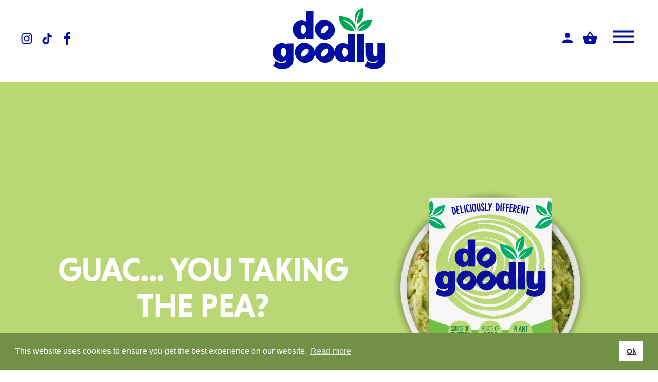

--- FILE ---
content_type: text/html; charset=UTF-8
request_url: https://www.dogoodlyfoods.com/
body_size: 10771
content:
<!DOCTYPE html>
<html class="no-js" lang="en-US">

<head>
  <meta charset="UTF-8">
  <meta http-equiv="X-UA-Compatible" content="IE=edge">
  <meta name="viewport" content="width=device-width, initial-scale=1.0">

  <!-- Favicons -->
      <link rel="apple-touch-icon" sizes="57x57" href="https://www.dogoodlyfoods.com/content/themes/dogoodly/favicon/apple-icon-57x57.png">
      <link rel="apple-touch-icon" sizes="60x60" href="https://www.dogoodlyfoods.com/content/themes/dogoodly/favicon/apple-icon-60x60.png">
      <link rel="apple-touch-icon" sizes="72x72" href="https://www.dogoodlyfoods.com/content/themes/dogoodly/favicon/apple-icon-72x72.png">
      <link rel="apple-touch-icon" sizes="76x76" href="https://www.dogoodlyfoods.com/content/themes/dogoodly/favicon/apple-icon-76x76.png">
      <link rel="apple-touch-icon" sizes="114x114" href="https://www.dogoodlyfoods.com/content/themes/dogoodly/favicon/apple-icon-114x114.png">
      <link rel="apple-touch-icon" sizes="120x120" href="https://www.dogoodlyfoods.com/content/themes/dogoodly/favicon/apple-icon-120x120.png">
      <link rel="apple-touch-icon" sizes="144x144" href="https://www.dogoodlyfoods.com/content/themes/dogoodly/favicon/apple-icon-144x144.png">
      <link rel="apple-touch-icon" sizes="152x152" href="https://www.dogoodlyfoods.com/content/themes/dogoodly/favicon/apple-icon-152x152.png">
      <link rel="apple-touch-icon" sizes="180x180" href="https://www.dogoodlyfoods.com/content/themes/dogoodly/favicon/apple-icon-180x180.png">
  
      <link rel="icon" type="image/png" sizes="32x32" href="https://www.dogoodlyfoods.com/content/themes/dogoodly/favicon/favicon-32x32.png">
      <link rel="icon" type="image/png" sizes="96x96" href="https://www.dogoodlyfoods.com/content/themes/dogoodly/favicon/favicon-96x96.png">
      <link rel="icon" type="image/png" sizes="16x16" href="https://www.dogoodlyfoods.com/content/themes/dogoodly/favicon/favicon-16x16.png">
  
  <link rel="manifest" href="https://www.dogoodlyfoods.com/content/themes/dogoodly/favicon/manifest.json">
  <meta name="msapplication-TileColor" content="#000f9f">
  <meta name="msapplication-TileImage" content="https://www.dogoodlyfoods.com/content/themes/dogoodly/favicon/ms-icon-144x144.png">
  <meta name="theme-color" content="#ffffff">

  <script>(function(html){html.className = html.className.replace(/\bno-js\b/,'js')})(document.documentElement);</script>
<meta name='robots' content='index, follow, max-image-preview:large, max-snippet:-1, max-video-preview:-1' />
	<style>img:is([sizes="auto" i], [sizes^="auto," i]) { contain-intrinsic-size: 3000px 1500px }</style>
	
	<!-- This site is optimized with the Yoast SEO plugin v26.8 - https://yoast.com/product/yoast-seo-wordpress/ -->
	<title>Plant Based Food UK | Plant Based Ready Meals &amp; Dips</title>
	<meta name="description" content="Discover British-made, high protein vegan foods including plant-based ready meals, sauces, and vegan dips to buy. Perfect for vegan high protein meal prep." />
	<link rel="canonical" href="https://www.dogoodlyfoods.com/" />
	<meta property="og:locale" content="en_US" />
	<meta property="og:type" content="website" />
	<meta property="og:title" content="Plant Based Food UK | Plant Based Ready Meals &amp; Dips" />
	<meta property="og:description" content="Discover British-made, high protein vegan foods including plant-based ready meals, sauces, and vegan dips to buy. Perfect for vegan high protein meal prep." />
	<meta property="og:url" content="https://www.dogoodlyfoods.com/" />
	<meta property="og:site_name" content="Do Goodly Dips" />
	<meta property="article:modified_time" content="2025-04-07T13:24:14+00:00" />
	<meta property="og:image" content="https://www.dogoodlyfoods.com/content/uploads/2025/04/Pea_Man_Bowl_Home.png" />
	<meta property="og:image:width" content="1800" />
	<meta property="og:image:height" content="1232" />
	<meta property="og:image:type" content="image/png" />
	<meta name="twitter:card" content="summary_large_image" />
	<script type="application/ld+json" class="yoast-schema-graph">{"@context":"https://schema.org","@graph":[{"@type":"WebPage","@id":"https://www.dogoodlyfoods.com/","url":"https://www.dogoodlyfoods.com/","name":"Plant Based Food UK | Plant Based Ready Meals & Dips","isPartOf":{"@id":"https://www.dogoodlyfoods.com/#website"},"primaryImageOfPage":{"@id":"https://www.dogoodlyfoods.com/#primaryimage"},"image":{"@id":"https://www.dogoodlyfoods.com/#primaryimage"},"thumbnailUrl":"https://www.dogoodlyfoods.com/content/uploads/2025/04/Pea_Man_Bowl_Home.png","datePublished":"2020-10-01T11:33:55+00:00","dateModified":"2025-04-07T13:24:14+00:00","description":"Discover British-made, high protein vegan foods including plant-based ready meals, sauces, and vegan dips to buy. Perfect for vegan high protein meal prep.","breadcrumb":{"@id":"https://www.dogoodlyfoods.com/#breadcrumb"},"inLanguage":"en-US","potentialAction":[{"@type":"ReadAction","target":["https://www.dogoodlyfoods.com/"]}]},{"@type":"ImageObject","inLanguage":"en-US","@id":"https://www.dogoodlyfoods.com/#primaryimage","url":"https://www.dogoodlyfoods.com/content/uploads/2025/04/Pea_Man_Bowl_Home.png","contentUrl":"https://www.dogoodlyfoods.com/content/uploads/2025/04/Pea_Man_Bowl_Home.png","width":1800,"height":1232},{"@type":"BreadcrumbList","@id":"https://www.dogoodlyfoods.com/#breadcrumb","itemListElement":[{"@type":"ListItem","position":1,"name":"Home"}]},{"@type":"WebSite","@id":"https://www.dogoodlyfoods.com/#website","url":"https://www.dogoodlyfoods.com/","name":"Do Goodly Dips","description":"Deliciously Different","potentialAction":[{"@type":"SearchAction","target":{"@type":"EntryPoint","urlTemplate":"https://www.dogoodlyfoods.com/?s={search_term_string}"},"query-input":{"@type":"PropertyValueSpecification","valueRequired":true,"valueName":"search_term_string"}}],"inLanguage":"en-US"}]}</script>
	<meta name="google-site-verification" content="H8Bkd_tO8m8_c8QPxGawngqmchG8kyD23vqKoi6lLGo" />
	<!-- / Yoast SEO plugin. -->


<link rel='dns-prefetch' href='//www.dogoodlyfoods.com' />
<link rel='dns-prefetch' href='//cdnjs.cloudflare.com' />
<link rel='dns-prefetch' href='//use.typekit.net' />
<script type="text/javascript">
/* <![CDATA[ */
window._wpemojiSettings = {"baseUrl":"https:\/\/s.w.org\/images\/core\/emoji\/15.0.3\/72x72\/","ext":".png","svgUrl":"https:\/\/s.w.org\/images\/core\/emoji\/15.0.3\/svg\/","svgExt":".svg","source":{"concatemoji":"https:\/\/www.dogoodlyfoods.com\/wp\/wp-includes\/js\/wp-emoji-release.min.js?ver=6.7.4"}};
/*! This file is auto-generated */
!function(i,n){var o,s,e;function c(e){try{var t={supportTests:e,timestamp:(new Date).valueOf()};sessionStorage.setItem(o,JSON.stringify(t))}catch(e){}}function p(e,t,n){e.clearRect(0,0,e.canvas.width,e.canvas.height),e.fillText(t,0,0);var t=new Uint32Array(e.getImageData(0,0,e.canvas.width,e.canvas.height).data),r=(e.clearRect(0,0,e.canvas.width,e.canvas.height),e.fillText(n,0,0),new Uint32Array(e.getImageData(0,0,e.canvas.width,e.canvas.height).data));return t.every(function(e,t){return e===r[t]})}function u(e,t,n){switch(t){case"flag":return n(e,"\ud83c\udff3\ufe0f\u200d\u26a7\ufe0f","\ud83c\udff3\ufe0f\u200b\u26a7\ufe0f")?!1:!n(e,"\ud83c\uddfa\ud83c\uddf3","\ud83c\uddfa\u200b\ud83c\uddf3")&&!n(e,"\ud83c\udff4\udb40\udc67\udb40\udc62\udb40\udc65\udb40\udc6e\udb40\udc67\udb40\udc7f","\ud83c\udff4\u200b\udb40\udc67\u200b\udb40\udc62\u200b\udb40\udc65\u200b\udb40\udc6e\u200b\udb40\udc67\u200b\udb40\udc7f");case"emoji":return!n(e,"\ud83d\udc26\u200d\u2b1b","\ud83d\udc26\u200b\u2b1b")}return!1}function f(e,t,n){var r="undefined"!=typeof WorkerGlobalScope&&self instanceof WorkerGlobalScope?new OffscreenCanvas(300,150):i.createElement("canvas"),a=r.getContext("2d",{willReadFrequently:!0}),o=(a.textBaseline="top",a.font="600 32px Arial",{});return e.forEach(function(e){o[e]=t(a,e,n)}),o}function t(e){var t=i.createElement("script");t.src=e,t.defer=!0,i.head.appendChild(t)}"undefined"!=typeof Promise&&(o="wpEmojiSettingsSupports",s=["flag","emoji"],n.supports={everything:!0,everythingExceptFlag:!0},e=new Promise(function(e){i.addEventListener("DOMContentLoaded",e,{once:!0})}),new Promise(function(t){var n=function(){try{var e=JSON.parse(sessionStorage.getItem(o));if("object"==typeof e&&"number"==typeof e.timestamp&&(new Date).valueOf()<e.timestamp+604800&&"object"==typeof e.supportTests)return e.supportTests}catch(e){}return null}();if(!n){if("undefined"!=typeof Worker&&"undefined"!=typeof OffscreenCanvas&&"undefined"!=typeof URL&&URL.createObjectURL&&"undefined"!=typeof Blob)try{var e="postMessage("+f.toString()+"("+[JSON.stringify(s),u.toString(),p.toString()].join(",")+"));",r=new Blob([e],{type:"text/javascript"}),a=new Worker(URL.createObjectURL(r),{name:"wpTestEmojiSupports"});return void(a.onmessage=function(e){c(n=e.data),a.terminate(),t(n)})}catch(e){}c(n=f(s,u,p))}t(n)}).then(function(e){for(var t in e)n.supports[t]=e[t],n.supports.everything=n.supports.everything&&n.supports[t],"flag"!==t&&(n.supports.everythingExceptFlag=n.supports.everythingExceptFlag&&n.supports[t]);n.supports.everythingExceptFlag=n.supports.everythingExceptFlag&&!n.supports.flag,n.DOMReady=!1,n.readyCallback=function(){n.DOMReady=!0}}).then(function(){return e}).then(function(){var e;n.supports.everything||(n.readyCallback(),(e=n.source||{}).concatemoji?t(e.concatemoji):e.wpemoji&&e.twemoji&&(t(e.twemoji),t(e.wpemoji)))}))}((window,document),window._wpemojiSettings);
/* ]]> */
</script>
<style id='wp-emoji-styles-inline-css' type='text/css'>

	img.wp-smiley, img.emoji {
		display: inline !important;
		border: none !important;
		box-shadow: none !important;
		height: 1em !important;
		width: 1em !important;
		margin: 0 0.07em !important;
		vertical-align: -0.1em !important;
		background: none !important;
		padding: 0 !important;
	}
</style>
<link rel='stylesheet' id='wp-block-library-css' href='https://www.dogoodlyfoods.com/wp/wp-includes/css/dist/block-library/style.min.css?ver=6.7.4' type='text/css' media='all' />
<style id='classic-theme-styles-inline-css' type='text/css'>
/*! This file is auto-generated */
.wp-block-button__link{color:#fff;background-color:#32373c;border-radius:9999px;box-shadow:none;text-decoration:none;padding:calc(.667em + 2px) calc(1.333em + 2px);font-size:1.125em}.wp-block-file__button{background:#32373c;color:#fff;text-decoration:none}
</style>
<style id='global-styles-inline-css' type='text/css'>
:root{--wp--preset--aspect-ratio--square: 1;--wp--preset--aspect-ratio--4-3: 4/3;--wp--preset--aspect-ratio--3-4: 3/4;--wp--preset--aspect-ratio--3-2: 3/2;--wp--preset--aspect-ratio--2-3: 2/3;--wp--preset--aspect-ratio--16-9: 16/9;--wp--preset--aspect-ratio--9-16: 9/16;--wp--preset--color--black: #000000;--wp--preset--color--cyan-bluish-gray: #abb8c3;--wp--preset--color--white: #ffffff;--wp--preset--color--pale-pink: #f78da7;--wp--preset--color--vivid-red: #cf2e2e;--wp--preset--color--luminous-vivid-orange: #ff6900;--wp--preset--color--luminous-vivid-amber: #fcb900;--wp--preset--color--light-green-cyan: #7bdcb5;--wp--preset--color--vivid-green-cyan: #00d084;--wp--preset--color--pale-cyan-blue: #8ed1fc;--wp--preset--color--vivid-cyan-blue: #0693e3;--wp--preset--color--vivid-purple: #9b51e0;--wp--preset--gradient--vivid-cyan-blue-to-vivid-purple: linear-gradient(135deg,rgba(6,147,227,1) 0%,rgb(155,81,224) 100%);--wp--preset--gradient--light-green-cyan-to-vivid-green-cyan: linear-gradient(135deg,rgb(122,220,180) 0%,rgb(0,208,130) 100%);--wp--preset--gradient--luminous-vivid-amber-to-luminous-vivid-orange: linear-gradient(135deg,rgba(252,185,0,1) 0%,rgba(255,105,0,1) 100%);--wp--preset--gradient--luminous-vivid-orange-to-vivid-red: linear-gradient(135deg,rgba(255,105,0,1) 0%,rgb(207,46,46) 100%);--wp--preset--gradient--very-light-gray-to-cyan-bluish-gray: linear-gradient(135deg,rgb(238,238,238) 0%,rgb(169,184,195) 100%);--wp--preset--gradient--cool-to-warm-spectrum: linear-gradient(135deg,rgb(74,234,220) 0%,rgb(151,120,209) 20%,rgb(207,42,186) 40%,rgb(238,44,130) 60%,rgb(251,105,98) 80%,rgb(254,248,76) 100%);--wp--preset--gradient--blush-light-purple: linear-gradient(135deg,rgb(255,206,236) 0%,rgb(152,150,240) 100%);--wp--preset--gradient--blush-bordeaux: linear-gradient(135deg,rgb(254,205,165) 0%,rgb(254,45,45) 50%,rgb(107,0,62) 100%);--wp--preset--gradient--luminous-dusk: linear-gradient(135deg,rgb(255,203,112) 0%,rgb(199,81,192) 50%,rgb(65,88,208) 100%);--wp--preset--gradient--pale-ocean: linear-gradient(135deg,rgb(255,245,203) 0%,rgb(182,227,212) 50%,rgb(51,167,181) 100%);--wp--preset--gradient--electric-grass: linear-gradient(135deg,rgb(202,248,128) 0%,rgb(113,206,126) 100%);--wp--preset--gradient--midnight: linear-gradient(135deg,rgb(2,3,129) 0%,rgb(40,116,252) 100%);--wp--preset--font-size--small: 13px;--wp--preset--font-size--medium: 20px;--wp--preset--font-size--large: 36px;--wp--preset--font-size--x-large: 42px;--wp--preset--spacing--20: 0.44rem;--wp--preset--spacing--30: 0.67rem;--wp--preset--spacing--40: 1rem;--wp--preset--spacing--50: 1.5rem;--wp--preset--spacing--60: 2.25rem;--wp--preset--spacing--70: 3.38rem;--wp--preset--spacing--80: 5.06rem;--wp--preset--shadow--natural: 6px 6px 9px rgba(0, 0, 0, 0.2);--wp--preset--shadow--deep: 12px 12px 50px rgba(0, 0, 0, 0.4);--wp--preset--shadow--sharp: 6px 6px 0px rgba(0, 0, 0, 0.2);--wp--preset--shadow--outlined: 6px 6px 0px -3px rgba(255, 255, 255, 1), 6px 6px rgba(0, 0, 0, 1);--wp--preset--shadow--crisp: 6px 6px 0px rgba(0, 0, 0, 1);}:where(.is-layout-flex){gap: 0.5em;}:where(.is-layout-grid){gap: 0.5em;}body .is-layout-flex{display: flex;}.is-layout-flex{flex-wrap: wrap;align-items: center;}.is-layout-flex > :is(*, div){margin: 0;}body .is-layout-grid{display: grid;}.is-layout-grid > :is(*, div){margin: 0;}:where(.wp-block-columns.is-layout-flex){gap: 2em;}:where(.wp-block-columns.is-layout-grid){gap: 2em;}:where(.wp-block-post-template.is-layout-flex){gap: 1.25em;}:where(.wp-block-post-template.is-layout-grid){gap: 1.25em;}.has-black-color{color: var(--wp--preset--color--black) !important;}.has-cyan-bluish-gray-color{color: var(--wp--preset--color--cyan-bluish-gray) !important;}.has-white-color{color: var(--wp--preset--color--white) !important;}.has-pale-pink-color{color: var(--wp--preset--color--pale-pink) !important;}.has-vivid-red-color{color: var(--wp--preset--color--vivid-red) !important;}.has-luminous-vivid-orange-color{color: var(--wp--preset--color--luminous-vivid-orange) !important;}.has-luminous-vivid-amber-color{color: var(--wp--preset--color--luminous-vivid-amber) !important;}.has-light-green-cyan-color{color: var(--wp--preset--color--light-green-cyan) !important;}.has-vivid-green-cyan-color{color: var(--wp--preset--color--vivid-green-cyan) !important;}.has-pale-cyan-blue-color{color: var(--wp--preset--color--pale-cyan-blue) !important;}.has-vivid-cyan-blue-color{color: var(--wp--preset--color--vivid-cyan-blue) !important;}.has-vivid-purple-color{color: var(--wp--preset--color--vivid-purple) !important;}.has-black-background-color{background-color: var(--wp--preset--color--black) !important;}.has-cyan-bluish-gray-background-color{background-color: var(--wp--preset--color--cyan-bluish-gray) !important;}.has-white-background-color{background-color: var(--wp--preset--color--white) !important;}.has-pale-pink-background-color{background-color: var(--wp--preset--color--pale-pink) !important;}.has-vivid-red-background-color{background-color: var(--wp--preset--color--vivid-red) !important;}.has-luminous-vivid-orange-background-color{background-color: var(--wp--preset--color--luminous-vivid-orange) !important;}.has-luminous-vivid-amber-background-color{background-color: var(--wp--preset--color--luminous-vivid-amber) !important;}.has-light-green-cyan-background-color{background-color: var(--wp--preset--color--light-green-cyan) !important;}.has-vivid-green-cyan-background-color{background-color: var(--wp--preset--color--vivid-green-cyan) !important;}.has-pale-cyan-blue-background-color{background-color: var(--wp--preset--color--pale-cyan-blue) !important;}.has-vivid-cyan-blue-background-color{background-color: var(--wp--preset--color--vivid-cyan-blue) !important;}.has-vivid-purple-background-color{background-color: var(--wp--preset--color--vivid-purple) !important;}.has-black-border-color{border-color: var(--wp--preset--color--black) !important;}.has-cyan-bluish-gray-border-color{border-color: var(--wp--preset--color--cyan-bluish-gray) !important;}.has-white-border-color{border-color: var(--wp--preset--color--white) !important;}.has-pale-pink-border-color{border-color: var(--wp--preset--color--pale-pink) !important;}.has-vivid-red-border-color{border-color: var(--wp--preset--color--vivid-red) !important;}.has-luminous-vivid-orange-border-color{border-color: var(--wp--preset--color--luminous-vivid-orange) !important;}.has-luminous-vivid-amber-border-color{border-color: var(--wp--preset--color--luminous-vivid-amber) !important;}.has-light-green-cyan-border-color{border-color: var(--wp--preset--color--light-green-cyan) !important;}.has-vivid-green-cyan-border-color{border-color: var(--wp--preset--color--vivid-green-cyan) !important;}.has-pale-cyan-blue-border-color{border-color: var(--wp--preset--color--pale-cyan-blue) !important;}.has-vivid-cyan-blue-border-color{border-color: var(--wp--preset--color--vivid-cyan-blue) !important;}.has-vivid-purple-border-color{border-color: var(--wp--preset--color--vivid-purple) !important;}.has-vivid-cyan-blue-to-vivid-purple-gradient-background{background: var(--wp--preset--gradient--vivid-cyan-blue-to-vivid-purple) !important;}.has-light-green-cyan-to-vivid-green-cyan-gradient-background{background: var(--wp--preset--gradient--light-green-cyan-to-vivid-green-cyan) !important;}.has-luminous-vivid-amber-to-luminous-vivid-orange-gradient-background{background: var(--wp--preset--gradient--luminous-vivid-amber-to-luminous-vivid-orange) !important;}.has-luminous-vivid-orange-to-vivid-red-gradient-background{background: var(--wp--preset--gradient--luminous-vivid-orange-to-vivid-red) !important;}.has-very-light-gray-to-cyan-bluish-gray-gradient-background{background: var(--wp--preset--gradient--very-light-gray-to-cyan-bluish-gray) !important;}.has-cool-to-warm-spectrum-gradient-background{background: var(--wp--preset--gradient--cool-to-warm-spectrum) !important;}.has-blush-light-purple-gradient-background{background: var(--wp--preset--gradient--blush-light-purple) !important;}.has-blush-bordeaux-gradient-background{background: var(--wp--preset--gradient--blush-bordeaux) !important;}.has-luminous-dusk-gradient-background{background: var(--wp--preset--gradient--luminous-dusk) !important;}.has-pale-ocean-gradient-background{background: var(--wp--preset--gradient--pale-ocean) !important;}.has-electric-grass-gradient-background{background: var(--wp--preset--gradient--electric-grass) !important;}.has-midnight-gradient-background{background: var(--wp--preset--gradient--midnight) !important;}.has-small-font-size{font-size: var(--wp--preset--font-size--small) !important;}.has-medium-font-size{font-size: var(--wp--preset--font-size--medium) !important;}.has-large-font-size{font-size: var(--wp--preset--font-size--large) !important;}.has-x-large-font-size{font-size: var(--wp--preset--font-size--x-large) !important;}
:where(.wp-block-post-template.is-layout-flex){gap: 1.25em;}:where(.wp-block-post-template.is-layout-grid){gap: 1.25em;}
:where(.wp-block-columns.is-layout-flex){gap: 2em;}:where(.wp-block-columns.is-layout-grid){gap: 2em;}
:root :where(.wp-block-pullquote){font-size: 1.5em;line-height: 1.6;}
</style>
<link rel='stylesheet' id='woocommerce-layout-css' href='https://www.dogoodlyfoods.com/content/plugins/woocommerce/assets/css/woocommerce-layout.css?ver=10.3.7' type='text/css' media='all' />
<link rel='stylesheet' id='woocommerce-smallscreen-css' href='https://www.dogoodlyfoods.com/content/plugins/woocommerce/assets/css/woocommerce-smallscreen.css?ver=10.3.7' type='text/css' media='only screen and (max-width: 768px)' />
<link rel='stylesheet' id='woocommerce-general-css' href='https://www.dogoodlyfoods.com/content/plugins/woocommerce/assets/css/woocommerce.css?ver=10.3.7' type='text/css' media='all' />
<style id='woocommerce-inline-inline-css' type='text/css'>
.woocommerce form .form-row .required { visibility: visible; }
</style>
<link rel='stylesheet' id='brands-styles-css' href='https://www.dogoodlyfoods.com/content/plugins/woocommerce/assets/css/brands.css?ver=10.3.7' type='text/css' media='all' />
<link rel='stylesheet' id='cookie-consent-css' href='//cdnjs.cloudflare.com/ajax/libs/cookieconsent2/3.1.1/cookieconsent.min.css' type='text/css' media='all' />
<link rel='stylesheet' id='aos-styles-css' href='//cdnjs.cloudflare.com/ajax/libs/aos/2.3.4/aos.css' type='text/css' media='all' />
<link rel='stylesheet' id='adobe-fonts-css' href='https://use.typekit.net/asu0kky.css' type='text/css' media='all' />
<link rel='stylesheet' id='styles-css' href='https://www.dogoodlyfoods.com/content/themes/dogoodly/style.css?ver=0.3' type='text/css' media='all' />
<script type="text/javascript" src="https://www.dogoodlyfoods.com/wp/wp-includes/js/jquery/jquery.min.js?ver=3.7.1" id="jquery-core-js"></script>
<script type="text/javascript" src="https://www.dogoodlyfoods.com/wp/wp-includes/js/jquery/jquery-migrate.min.js?ver=3.4.1" id="jquery-migrate-js"></script>
<script type="text/javascript" src="https://www.dogoodlyfoods.com/content/plugins/woocommerce/assets/js/jquery-blockui/jquery.blockUI.min.js?ver=2.7.0-wc.10.3.7" id="wc-jquery-blockui-js" defer="defer" data-wp-strategy="defer"></script>
<script type="text/javascript" src="https://www.dogoodlyfoods.com/content/plugins/woocommerce/assets/js/js-cookie/js.cookie.min.js?ver=2.1.4-wc.10.3.7" id="wc-js-cookie-js" defer="defer" data-wp-strategy="defer"></script>
<script type="text/javascript" id="woocommerce-js-extra">
/* <![CDATA[ */
var woocommerce_params = {"ajax_url":"\/wp\/wp-admin\/admin-ajax.php","wc_ajax_url":"\/?wc-ajax=%%endpoint%%","i18n_password_show":"Show password","i18n_password_hide":"Hide password"};
/* ]]> */
</script>
<script type="text/javascript" src="https://www.dogoodlyfoods.com/content/plugins/woocommerce/assets/js/frontend/woocommerce.min.js?ver=10.3.7" id="woocommerce-js" defer="defer" data-wp-strategy="defer"></script>
<link rel="https://api.w.org/" href="https://www.dogoodlyfoods.com/wp-json/" /><link rel="alternate" title="JSON" type="application/json" href="https://www.dogoodlyfoods.com/wp-json/wp/v2/pages/2" /><link rel='shortlink' href='https://www.dogoodlyfoods.com/' />
<link rel="alternate" title="oEmbed (JSON)" type="application/json+oembed" href="https://www.dogoodlyfoods.com/wp-json/oembed/1.0/embed?url=https%3A%2F%2Fwww.dogoodlyfoods.com%2F" />
<link rel="alternate" title="oEmbed (XML)" type="text/xml+oembed" href="https://www.dogoodlyfoods.com/wp-json/oembed/1.0/embed?url=https%3A%2F%2Fwww.dogoodlyfoods.com%2F&#038;format=xml" />
	<noscript><style>.woocommerce-product-gallery{ opacity: 1 !important; }</style></noscript>
	<style type="text/css">.recentcomments a{display:inline !important;padding:0 !important;margin:0 !important;}</style>
  <!-- Facebook Pixel -->
  <script>
    !function(f, b, e, v, n, t, s) {
      if (f.fbq) return;
      n = f.fbq = function() {
        n.callMethod ? n.callMethod.apply(n, arguments) : n.queue.push(arguments)
      };
      if (!f._fbq) f._fbq = n;
      n.push = n;
      n.loaded = !0;
      n.version = '2.0';
      n.queue = [];
      t = b.createElement(e);
      t.async = !0;
      t.src = v;
      s = b.getElementsByTagName(e)[0];
      s.parentNode.insertBefore(t, s)
    }(window, document, 'script',
    'https://connect.facebook.net/en_US/fbevents.js');
    fbq('init', '165667742001372');
    fbq('track', 'PageView');
  </script>
  <noscript>
    <img height="1" width="1" style="display:none"
         src="https://www.facebook.com/tr?id=165667742001372&ev=PageView&noscript=1" />
  </noscript>

  <!-- Cookie Consent -->
  <script>
    window.addEventListener("load", function () {
      window.cookieconsent.initialise({
        palette: {
          popup: { background: "#739146" },
          button: { background: "#fff", text: "#323232" }
        },
        position: "bottom",
        content: {
          message: "This website uses cookies to ensure you get the best experience on our website.",
          dismiss: "Ok",
          link: "Read more",
          href: "/privacy-policy/"
        }
      });
    });
  </script>
</head>

<body class="home page-template-default page page-id-2 theme-dogoodly woocommerce-no-js">
<!--[if lt IE 8]>
  <p class="browserupgrade">
    You are using an <strong>outdated</strong> browser. Please
    <a href="http://browsehappy.com/">upgrade your browser</a> to improve your experience and security.
  </p>
<![endif]-->

<header role="banner">
  <div class="header">
    <div class="inner cf">

              <nav class="social-navigation cf" role="navigation">
          <ul id="social-nav" class="social-nav"><li id="menu-item-266" class="menu-item menu-item-type-custom menu-item-object-custom menu-item-266"><a href="https://instagram.com/dogoodlyfoods"><span class="visuallyhidden">Instagram</span></a></li>
<li id="menu-item-265" class="menu-item menu-item-type-custom menu-item-object-custom menu-item-265"><a href="https://www.tiktok.com/@dogoodlyfoods"><span class="visuallyhidden">TikTok</span></a></li>
<li id="menu-item-264" class="menu-item menu-item-type-custom menu-item-object-custom menu-item-264"><a href="https://www.facebook.com/Do-Goodly-Dips-105725801290404/"><span class="visuallyhidden">Facebook</span></a></li>
</ul>        </nav>
      
      <div itemscope itemtype="http://schema.org/Organization">
        <a class="logo" itemprop="url" href="https://www.dogoodlyfoods.com/">
          <img src="https://www.dogoodlyfoods.com/content/themes/dogoodly/images/logo.svg" alt="Do Goodly">
          <span class="visuallyhidden">Do Goodly Dips</span>
        </a>
      </div>

              <div class="shop-nav">
                      <a class="account-link" href="https://www.dogoodlyfoods.com/my-account/" title="Log in">
              <span class="visuallyhidden">Log in</span>
              <span class="icon"><svg xmlns="http://www.w3.org/2000/svg" height="24" viewBox="0 0 24 24" width="24"><path d="M0 0h24v24H0z" fill="none"/><path class="filled" d="M12 12c2.21 0 4-1.79 4-4s-1.79-4-4-4-4 1.79-4 4 1.79 4 4 4zm0 2c-2.67 0-8 1.34-8 4v2h16v-2c0-2.66-5.33-4-8-4z"/></svg></span>
            </a>
                  
          <a class="basket" href="https://www.dogoodlyfoods.com/basket/" title="View your shopping basket">
            <span class="icon"><svg xmlns="http://www.w3.org/2000/svg" height="24" viewBox="0 0 24 24" width="24"><path d="M0 0h24v24H0z" fill="none"/><path class="filled" d="M17.21 9l-4.38-6.56c-.19-.28-.51-.42-.83-.42-.32 0-.64.14-.83.43L6.79 9H2c-.55 0-1 .45-1 1 0 .09.01.18.04.27l2.54 9.27c.23.84 1 1.46 1.92 1.46h13c.92 0 1.69-.62 1.93-1.46l2.54-9.27L23 10c0-.55-.45-1-1-1h-4.79zM9 9l3-4.4L15 9H9zm3 8c-1.1 0-2-.9-2-2s.9-2 2-2 2 .9 2 2-.9 2-2 2z"/></svg></span>
            <span class="visuallyhidden">Basket</span>
          </a>
        </div> 
      
              <button class="hamburger hamburger--spin" type="button">
          <span class="hamburger-box"><span class="hamburger-inner"></span></span>
          <span class="hamburger-label visuallyhidden">Menu</span>
        </button>

        <nav class="site-navigation cf" role="navigation">
          <ul id="menu-main-menu" class="nav cf"><li id="menu-item-296" class="menu-item menu-item-type-post_type menu-item-object-page menu-item-296"><a href="https://www.dogoodlyfoods.com/shop/">Shop</a></li>
<li id="menu-item-753" class="menu-item menu-item-type-post_type menu-item-object-page menu-item-753"><a href="https://www.dogoodlyfoods.com/our-dips/">Our Dips</a></li>
<li id="menu-item-21" class="menu-item menu-item-type-post_type menu-item-object-page menu-item-21"><a href="https://www.dogoodlyfoods.com/our-story/">Our Story</a></li>
<li id="menu-item-232" class="menu-item menu-item-type-post_type menu-item-object-page menu-item-232"><a href="https://www.dogoodlyfoods.com/recipes/">Recipes</a></li>
<li id="menu-item-26" class="menu-item menu-item-type-post_type menu-item-object-page menu-item-26"><a href="https://www.dogoodlyfoods.com/contact/">Contact</a></li>
</ul>
                  <div class="shop-nav">
                          <a class="account-link" href="https://www.dogoodlyfoods.com/my-account/" title="Log in">
                <span class="visuallyhidden">Log in</span>
                <span class="icon"><svg xmlns="http://www.w3.org/2000/svg" height="24" viewBox="0 0 24 24" width="24"><path d="M0 0h24v24H0z" fill="none"/><path class="filled" d="M12 12c2.21 0 4-1.79 4-4s-1.79-4-4-4-4 1.79-4 4 1.79 4 4 4zm0 2c-2.67 0-8 1.34-8 4v2h16v-2c0-2.66-5.33-4-8-4z"/></svg></span>
              </a>
                      
            <a class="basket" href="https://www.dogoodlyfoods.com/basket/" title="View your shopping basket">
              <span class="icon"><svg xmlns="http://www.w3.org/2000/svg" height="24" viewBox="0 0 24 24" width="24"><path d="M0 0h24v24H0z" fill="none"/><path class="filled" d="M17.21 9l-4.38-6.56c-.19-.28-.51-.42-.83-.42-.32 0-.64.14-.83.43L6.79 9H2c-.55 0-1 .45-1 1 0 .09.01.18.04.27l2.54 9.27c.23.84 1 1.46 1.92 1.46h13c.92 0 1.69-.62 1.93-1.46l2.54-9.27L23 10c0-.55-.45-1-1-1h-4.79zM9 9l3-4.4L15 9H9zm3 8c-1.1 0-2-.9-2-2s.9-2 2-2 2 .9 2 2-.9 2-2 2z"/></svg></span>
              <span class="visuallyhidden">Basket</span>
            </a>
          </div> 
                  </nav>
      
    </div>
  </div>
</header>

<div id="content" class="site-content cf">


  
    <div class="slider-outer hero">
      <img class="white-curve" src="https://www.dogoodlyfoods.com/content/themes/dogoodly/images/white-curve.svg" alt="">
      <a class="view-products-link" href="https://www.dogoodlyfoods.com/our-dips/">View Dips</a>

      <div id="slider" class="owl-carousel cf">

        
          <div class="single-slide" style="background-color: #b9d775">
            <div class="inner">
              <img width="1440" height="1440" src="https://www.dogoodlyfoods.com/content/uploads/2025/04/do-goodly-SPG_2000x2000_Optimised-1440x1440.png" class="attachment-large size-large" alt="" sizes="(max-width: 600px) 65vw, (max-width: 1500px) 35vw, 600px" decoding="async" fetchpriority="high" srcset="https://www.dogoodlyfoods.com/content/uploads/2025/04/do-goodly-SPG_2000x2000_Optimised-1440x1440.png 1440w, https://www.dogoodlyfoods.com/content/uploads/2025/04/do-goodly-SPG_2000x2000_Optimised-800x800.png 800w, https://www.dogoodlyfoods.com/content/uploads/2025/04/do-goodly-SPG_2000x2000_Optimised-768x768.png 768w, https://www.dogoodlyfoods.com/content/uploads/2025/04/do-goodly-SPG_2000x2000_Optimised-1536x1536.png 1536w, https://www.dogoodlyfoods.com/content/uploads/2025/04/do-goodly-SPG_2000x2000_Optimised-1400x1400.png 1400w, https://www.dogoodlyfoods.com/content/uploads/2025/04/do-goodly-SPG_2000x2000_Optimised-1800x1800.png 1800w, https://www.dogoodlyfoods.com/content/uploads/2025/04/do-goodly-SPG_2000x2000_Optimised-400x400.png 400w, https://www.dogoodlyfoods.com/content/uploads/2025/04/do-goodly-SPG_2000x2000_Optimised-100x100.png 100w, https://www.dogoodlyfoods.com/content/uploads/2025/04/do-goodly-SPG_2000x2000_Optimised.png 2000w" />
                              <h2>Guac... You Taking The Pea?</h2>
                          </div>
          </div>

        
          <div class="single-slide" style="background-color: #fbb963">
            <div class="inner">
              <img width="1440" height="1440" src="https://www.dogoodlyfoods.com/content/uploads/2025/04/do-goodly-STH_2000x2000_Optimised-1440x1440.png" class="attachment-large size-large" alt="" sizes="(max-width: 600px) 65vw, (max-width: 1500px) 35vw, 600px" decoding="async" srcset="https://www.dogoodlyfoods.com/content/uploads/2025/04/do-goodly-STH_2000x2000_Optimised-1440x1440.png 1440w, https://www.dogoodlyfoods.com/content/uploads/2025/04/do-goodly-STH_2000x2000_Optimised-800x800.png 800w, https://www.dogoodlyfoods.com/content/uploads/2025/04/do-goodly-STH_2000x2000_Optimised-768x768.png 768w, https://www.dogoodlyfoods.com/content/uploads/2025/04/do-goodly-STH_2000x2000_Optimised-1536x1536.png 1536w, https://www.dogoodlyfoods.com/content/uploads/2025/04/do-goodly-STH_2000x2000_Optimised-1400x1400.png 1400w, https://www.dogoodlyfoods.com/content/uploads/2025/04/do-goodly-STH_2000x2000_Optimised-1800x1800.png 1800w, https://www.dogoodlyfoods.com/content/uploads/2025/04/do-goodly-STH_2000x2000_Optimised-400x400.png 400w, https://www.dogoodlyfoods.com/content/uploads/2025/04/do-goodly-STH_2000x2000_Optimised-100x100.png 100w, https://www.dogoodlyfoods.com/content/uploads/2025/04/do-goodly-STH_2000x2000_Optimised.png 2000w" />
                              <h2>Caution! May Cause Cravings</h2>
                          </div>
          </div>

        
          <div class="single-slide" style="background-color: #f097a4">
            <div class="inner">
              <img width="1440" height="1440" src="https://www.dogoodlyfoods.com/content/uploads/2025/04/do-goodly-JSPG_2000x2000_Optimised-1440x1440.png" class="attachment-large size-large" alt="" sizes="(max-width: 600px) 65vw, (max-width: 1500px) 35vw, 600px" decoding="async" srcset="https://www.dogoodlyfoods.com/content/uploads/2025/04/do-goodly-JSPG_2000x2000_Optimised-1440x1440.png 1440w, https://www.dogoodlyfoods.com/content/uploads/2025/04/do-goodly-JSPG_2000x2000_Optimised-800x800.png 800w, https://www.dogoodlyfoods.com/content/uploads/2025/04/do-goodly-JSPG_2000x2000_Optimised-768x768.png 768w, https://www.dogoodlyfoods.com/content/uploads/2025/04/do-goodly-JSPG_2000x2000_Optimised-1536x1536.png 1536w, https://www.dogoodlyfoods.com/content/uploads/2025/04/do-goodly-JSPG_2000x2000_Optimised-1400x1400.png 1400w, https://www.dogoodlyfoods.com/content/uploads/2025/04/do-goodly-JSPG_2000x2000_Optimised-1800x1800.png 1800w, https://www.dogoodlyfoods.com/content/uploads/2025/04/do-goodly-JSPG_2000x2000_Optimised-400x400.png 400w, https://www.dogoodlyfoods.com/content/uploads/2025/04/do-goodly-JSPG_2000x2000_Optimised-100x100.png 100w, https://www.dogoodlyfoods.com/content/uploads/2025/04/do-goodly-JSPG_2000x2000_Optimised.png 2000w" />
                              <h2>It&#039;s guac, but not as you know it</h2>
                          </div>
          </div>

        
      </div><!-- #slider -->
    </div><!-- .slider-outer -->

  

<main class="main" role="main">

            <section class="intro home-intro">
        <div class="inner cf">
          <h1 class="home-title">Deliciously Different</h1>
          <div class="block" data-aos="fade-up">
            <div class="block-image">
              <img width="1400" height="958" src="https://www.dogoodlyfoods.com/content/uploads/2025/04/Pea_Man_Bowl_Home-1400x958.png" class="attachment-hero size-hero wp-post-image" alt="" sizes="auto, (max-width: 900px) 85vw, (max-width:1500px) 42vw, 540px" decoding="async" loading="lazy" srcset="https://www.dogoodlyfoods.com/content/uploads/2025/04/Pea_Man_Bowl_Home-1400x958.png 1400w, https://www.dogoodlyfoods.com/content/uploads/2025/04/Pea_Man_Bowl_Home-800x548.png 800w, https://www.dogoodlyfoods.com/content/uploads/2025/04/Pea_Man_Bowl_Home-1440x986.png 1440w, https://www.dogoodlyfoods.com/content/uploads/2025/04/Pea_Man_Bowl_Home-768x526.png 768w, https://www.dogoodlyfoods.com/content/uploads/2025/04/Pea_Man_Bowl_Home-1536x1051.png 1536w, https://www.dogoodlyfoods.com/content/uploads/2025/04/Pea_Man_Bowl_Home-400x274.png 400w, https://www.dogoodlyfoods.com/content/uploads/2025/04/Pea_Man_Bowl_Home.png 1800w" />            </div>
            <div class="block-text">
              <p>At Do Goodly, we make dips differently. Our chef-crafted, plant-based dips shake things up with bold flavours and feel-good ingredients.</p>
<p>Every dip is packed with goodness, and made to do good too. So go on, dip in. Because when food tastes good and does good, what’s not to love?</p>
            </div>
          </div>
        </div>
        <a href="/our-story" class="btn story-btn">Our Story</a>
      </section>
      
  <section class="our-dips-section">
	<div class="inner cf">
    
        
    
		
					<div class="grid column-3 row-gap column-gap">
				
					<div class="featured-dip" data-aos="fade-up" style="background: #b9d775">
						<img width="800" height="800" src="https://www.dogoodlyfoods.com/content/uploads/2025/04/do-goodly-SPG_2000x2000_Optimised-800x800.png" class="product-image wp-post-image" alt="Smashed Pea Guacamole" sizes="auto, (max-width: 900px) 75vw, (max-width: 1400px) 25vw, 350px" decoding="async" loading="lazy" srcset="https://www.dogoodlyfoods.com/content/uploads/2025/04/do-goodly-SPG_2000x2000_Optimised-800x800.png 800w, https://www.dogoodlyfoods.com/content/uploads/2025/04/do-goodly-SPG_2000x2000_Optimised-1440x1440.png 1440w, https://www.dogoodlyfoods.com/content/uploads/2025/04/do-goodly-SPG_2000x2000_Optimised-768x768.png 768w, https://www.dogoodlyfoods.com/content/uploads/2025/04/do-goodly-SPG_2000x2000_Optimised-1536x1536.png 1536w, https://www.dogoodlyfoods.com/content/uploads/2025/04/do-goodly-SPG_2000x2000_Optimised-1400x1400.png 1400w, https://www.dogoodlyfoods.com/content/uploads/2025/04/do-goodly-SPG_2000x2000_Optimised-1800x1800.png 1800w, https://www.dogoodlyfoods.com/content/uploads/2025/04/do-goodly-SPG_2000x2000_Optimised-400x400.png 400w, https://www.dogoodlyfoods.com/content/uploads/2025/04/do-goodly-SPG_2000x2000_Optimised-100x100.png 100w, https://www.dogoodlyfoods.com/content/uploads/2025/04/do-goodly-SPG_2000x2000_Optimised.png 2000w" />						<a class="btn" href="https://www.dogoodlyfoods.com/our-product/smashed-pea-guacamole/">More</a>
					</div>
				
					<div class="featured-dip" data-aos="fade-up" style="background: #f097a4">
						<img width="800" height="800" src="https://www.dogoodlyfoods.com/content/uploads/2025/04/do-goodly-JSPG_2000x2000_Optimised-800x800.png" class="product-image wp-post-image" alt="Jalapeno &#038; Smashed Pea Guacamole" sizes="auto, (max-width: 900px) 75vw, (max-width: 1400px) 25vw, 350px" decoding="async" loading="lazy" srcset="https://www.dogoodlyfoods.com/content/uploads/2025/04/do-goodly-JSPG_2000x2000_Optimised-800x800.png 800w, https://www.dogoodlyfoods.com/content/uploads/2025/04/do-goodly-JSPG_2000x2000_Optimised-1440x1440.png 1440w, https://www.dogoodlyfoods.com/content/uploads/2025/04/do-goodly-JSPG_2000x2000_Optimised-768x768.png 768w, https://www.dogoodlyfoods.com/content/uploads/2025/04/do-goodly-JSPG_2000x2000_Optimised-1536x1536.png 1536w, https://www.dogoodlyfoods.com/content/uploads/2025/04/do-goodly-JSPG_2000x2000_Optimised-1400x1400.png 1400w, https://www.dogoodlyfoods.com/content/uploads/2025/04/do-goodly-JSPG_2000x2000_Optimised-1800x1800.png 1800w, https://www.dogoodlyfoods.com/content/uploads/2025/04/do-goodly-JSPG_2000x2000_Optimised-400x400.png 400w, https://www.dogoodlyfoods.com/content/uploads/2025/04/do-goodly-JSPG_2000x2000_Optimised-100x100.png 100w, https://www.dogoodlyfoods.com/content/uploads/2025/04/do-goodly-JSPG_2000x2000_Optimised.png 2000w" />						<a class="btn" href="https://www.dogoodlyfoods.com/our-product/jalapeno-smashed-pea-guacamole/">More</a>
					</div>
				
					<div class="featured-dip" data-aos="fade-up" style="background: #f8ab51">
						<img width="800" height="800" src="https://www.dogoodlyfoods.com/content/uploads/2025/04/do-goodly-STH_2000x2000_Optimised-800x800.png" class="product-image wp-post-image" alt="Sundried Tomato Houmous" sizes="auto, (max-width: 900px) 75vw, (max-width: 1400px) 25vw, 350px" decoding="async" loading="lazy" srcset="https://www.dogoodlyfoods.com/content/uploads/2025/04/do-goodly-STH_2000x2000_Optimised-800x800.png 800w, https://www.dogoodlyfoods.com/content/uploads/2025/04/do-goodly-STH_2000x2000_Optimised-1440x1440.png 1440w, https://www.dogoodlyfoods.com/content/uploads/2025/04/do-goodly-STH_2000x2000_Optimised-768x768.png 768w, https://www.dogoodlyfoods.com/content/uploads/2025/04/do-goodly-STH_2000x2000_Optimised-1536x1536.png 1536w, https://www.dogoodlyfoods.com/content/uploads/2025/04/do-goodly-STH_2000x2000_Optimised-1400x1400.png 1400w, https://www.dogoodlyfoods.com/content/uploads/2025/04/do-goodly-STH_2000x2000_Optimised-1800x1800.png 1800w, https://www.dogoodlyfoods.com/content/uploads/2025/04/do-goodly-STH_2000x2000_Optimised-400x400.png 400w, https://www.dogoodlyfoods.com/content/uploads/2025/04/do-goodly-STH_2000x2000_Optimised-100x100.png 100w, https://www.dogoodlyfoods.com/content/uploads/2025/04/do-goodly-STH_2000x2000_Optimised.png 2000w" />						<a class="btn" href="https://www.dogoodlyfoods.com/our-product/jalapeno-smashed-pea-guacamole-copy/">More</a>
					</div>
							</div>
		
		<a class="btn" href="https://www.dogoodlyfoods.com/shop/">Shop</a>
	</div>
</section>

  <!-- 
  <section class="latest-blog">
    <div class="inner cf">
      <h3>From the Blog</h3>
      <div class="blog-grid">
                  <a class="grid-item" href="https://www.dogoodlyfoods.com/2021/02/01/do-it-goodly-this-january/" data-aos="fade-up" data-aos-delay="0">
                        <span class="category">Dips</span>            <h2 class="title">Do it Goodly this January</h2>
            <span class="more">More →</span>
          </a>
                  <a class="grid-item" href="https://www.dogoodlyfoods.com/2020/10/19/whats-so-goodly-about-do-goodly/" data-aos="fade-up" data-aos-delay="100">
                        <span class="category">Dips</span>            <h2 class="title">What’s so Goodly about Do Goodly?</h2>
            <span class="more">More →</span>
          </a>
                      </div>
      <a class="btn" href="/blog">View All →</a>
    </div>
  </section>
  -->

</main>


</div> <!-- Closing Site Content -->

<div class="tidy-footer">
      <svg id="Layer_2" xmlns="http://www.w3.org/2000/svg" viewBox="0 0 531.93 23.84">
      <defs>
        <style>
          .cls-1 {
            fill: #f7c1d1;
            stroke-width: 0;
          }
        </style>
      </defs>
      <g id="Layer_1-2">
        <path class="cls-1" d="M531.93,0V23.84H0V0c76.98,11.93,168.19,18.84,265.97,18.84S454.95,11.93,531.93,0Z" />
      </g>
    </svg>

    <div class="hero-footer" style="background: #f7c1d1">
      <img width="1800" height="1588" src="https://www.dogoodlyfoods.com/content/uploads/2025/03/handDip-1800x1588.jpg" class="hero-footer-image" alt="" sizes="auto, (max-width: 900px) 100vw, 65vw" decoding="async" loading="lazy" srcset="https://www.dogoodlyfoods.com/content/uploads/2025/03/handDip-1800x1588.jpg 1800w, https://www.dogoodlyfoods.com/content/uploads/2025/03/handDip-800x706.jpg 800w, https://www.dogoodlyfoods.com/content/uploads/2025/03/handDip-1440x1270.jpg 1440w, https://www.dogoodlyfoods.com/content/uploads/2025/03/handDip-768x677.jpg 768w, https://www.dogoodlyfoods.com/content/uploads/2025/03/handDip-1536x1355.jpg 1536w, https://www.dogoodlyfoods.com/content/uploads/2025/03/handDip-2048x1807.jpg 2048w, https://www.dogoodlyfoods.com/content/uploads/2025/03/handDip-1400x1235.jpg 1400w, https://www.dogoodlyfoods.com/content/uploads/2025/03/handDip-400x353.jpg 400w" />
      <div class="text">
        <img class="footer-logo" src="https://www.dogoodlyfoods.com/content/themes/dogoodly/images/logo.svg" alt="Do Goodly Logo" />
        <div class="hero-message">Go on, dip in! </div>
        
                  <nav class="social-footer cf" role="navigation">
            <ul id="social-nav" class="social-nav"><li class="menu-item menu-item-type-custom menu-item-object-custom menu-item-266"><a href="https://instagram.com/dogoodlyfoods"><span class="visuallyhidden">Instagram</span></a></li>
<li class="menu-item menu-item-type-custom menu-item-object-custom menu-item-265"><a href="https://www.tiktok.com/@dogoodlyfoods"><span class="visuallyhidden">TikTok</span></a></li>
<li class="menu-item menu-item-type-custom menu-item-object-custom menu-item-264"><a href="https://www.facebook.com/Do-Goodly-Dips-105725801290404/"><span class="visuallyhidden">Facebook</span></a></li>
</ul>          </nav>
              </div>
    </div>
  </div>

<footer role="contentinfo">
  <div class="footer">
    <div class="inner cf">

              <nav class="footer-nav cf" role="navigation">
          <ul id="footer-nav" class="nav cf"><li id="menu-item-313" class="menu-item menu-item-type-post_type menu-item-object-page menu-item-privacy-policy menu-item-313"><a rel="privacy-policy" href="https://www.dogoodlyfoods.com/privacy-policy/">Privacy Policy</a></li>
<li id="menu-item-314" class="menu-item menu-item-type-post_type menu-item-object-page menu-item-314"><a href="https://www.dogoodlyfoods.com/cookie-policy/">Cookie Policy</a></li>
</ul>        </nav>
      
      <small class="footnotes">&copy; 2026 Do Goodly Foods. All rights reserved.</small>
      <small class="credit">Site by <a href="https://www.cultivatecreative.co.uk/" title="Web development St Helens" target="_blank" rel="noopener">Cultivate</a> & <a href="https://tidy.studio" title="Brand Design Specialists, Cardiff" target="_blank" rel="noopener">Tidy Studio<a/></small>

    </div>
  </div>
</footer>


	<script type='text/javascript'>
		(function () {
			var c = document.body.className;
			c = c.replace(/woocommerce-no-js/, 'woocommerce-js');
			document.body.className = c;
		})();
	</script>
	<link rel='stylesheet' id='wc-stripe-blocks-checkout-style-css' href='https://www.dogoodlyfoods.com/content/plugins/woocommerce-gateway-stripe/build/upe-blocks.css?ver=5149cca93b0373758856' type='text/css' media='all' />
<link rel='stylesheet' id='wc-blocks-style-css' href='https://www.dogoodlyfoods.com/content/plugins/woocommerce/assets/client/blocks/wc-blocks.css?ver=wc-10.3.7' type='text/css' media='all' />
<script type="text/javascript" src="https://www.dogoodlyfoods.com/content/plugins/woocommerce/assets/js/sourcebuster/sourcebuster.min.js?ver=10.3.7" id="sourcebuster-js-js"></script>
<script type="text/javascript" id="wc-order-attribution-js-extra">
/* <![CDATA[ */
var wc_order_attribution = {"params":{"lifetime":1.0e-5,"session":30,"base64":false,"ajaxurl":"https:\/\/www.dogoodlyfoods.com\/wp\/wp-admin\/admin-ajax.php","prefix":"wc_order_attribution_","allowTracking":true},"fields":{"source_type":"current.typ","referrer":"current_add.rf","utm_campaign":"current.cmp","utm_source":"current.src","utm_medium":"current.mdm","utm_content":"current.cnt","utm_id":"current.id","utm_term":"current.trm","utm_source_platform":"current.plt","utm_creative_format":"current.fmt","utm_marketing_tactic":"current.tct","session_entry":"current_add.ep","session_start_time":"current_add.fd","session_pages":"session.pgs","session_count":"udata.vst","user_agent":"udata.uag"}};
/* ]]> */
</script>
<script type="text/javascript" src="https://www.dogoodlyfoods.com/content/plugins/woocommerce/assets/js/frontend/order-attribution.min.js?ver=10.3.7" id="wc-order-attribution-js"></script>
<script type="text/javascript" src="//cdnjs.cloudflare.com/ajax/libs/OwlCarousel2/2.3.4/owl.carousel.min.js" id="owlcarousel-js"></script>
<script type="text/javascript" src="//cdnjs.cloudflare.com/ajax/libs/aos/2.3.4/aos.js" id="aos-js"></script>
<script type="text/javascript" src="//cdnjs.cloudflare.com/ajax/libs/cookieconsent2/3.1.1/cookieconsent.min.js" id="cookie-consent-js"></script>
<script type="text/javascript" src="https://www.dogoodlyfoods.com/wp/wp-includes/js/jquery/ui/core.min.js?ver=1.13.3" id="jquery-ui-core-js"></script>
<script type="text/javascript" src="https://www.dogoodlyfoods.com/wp/wp-includes/js/jquery/ui/accordion.min.js?ver=1.13.3" id="jquery-ui-accordion-js"></script>
<script type="text/javascript" src="https://www.dogoodlyfoods.com/content/themes/dogoodly/scripts/scripts.min.js?ver=1.5" id="scripts-js"></script>

  <script>
    jQuery(document).ready(function($) {
      $('#slider').owlCarousel({
        items: 1,
        loop: true,
        nav: false,
        dots: true,
        autoplay: true,
        autoplayTimeout: 5000,
        autoplayHoverPause: true,
        margin: 0,
        animateOut: 'fadeOut',
        animateIn: 'fadeIn',
        navText: [
          "<span class='left-arrow'><svg xmlns='http://www.w3.org/2000/svg' viewBox='0 0 60 100'><path d='M53 0l7 6.6L14 50l46 43.4-7 6.6L0 50 53 0z'/></svg></span>",
          "<span class='right-arrow'><svg xmlns='http://www.w3.org/2000/svg' viewBox='0 0 60 100'><path d='M7 100l-7-6.6L46 50 0 6.6 7 0l53 50-53 50z'/></svg></span>"
        ],
      });
    });
  </script>

  <!-- Global site tag (gtag.js) -->
  <script async src="https://www.googletagmanager.com/gtag/js?id=UA-21139271-26"></script>
  <script>
    window.dataLayer = window.dataLayer || [];
    function gtag() { dataLayer.push(arguments); }
    gtag('js', new Date());
    gtag('config', 'UA-21139271-26', { 'anonymize_ip': true });
  </script>

<script>
  AOS.init();
</script>

<script defer src="https://static.cloudflareinsights.com/beacon.min.js/vcd15cbe7772f49c399c6a5babf22c1241717689176015" integrity="sha512-ZpsOmlRQV6y907TI0dKBHq9Md29nnaEIPlkf84rnaERnq6zvWvPUqr2ft8M1aS28oN72PdrCzSjY4U6VaAw1EQ==" data-cf-beacon='{"version":"2024.11.0","token":"82eeee121fb64b4084233dc58a2aaeb6","r":1,"server_timing":{"name":{"cfCacheStatus":true,"cfEdge":true,"cfExtPri":true,"cfL4":true,"cfOrigin":true,"cfSpeedBrain":true},"location_startswith":null}}' crossorigin="anonymous"></script>
</body>
</html>


--- FILE ---
content_type: text/css
request_url: https://www.dogoodlyfoods.com/content/themes/dogoodly/style.css?ver=0.3
body_size: 8393
content:
@charset "UTF-8";
/*! ---------------------------------------------------
	Theme Name: Dogoodly 
	Author: Cultivate
	Author URI: https://www.cultivatecreative.co.uk
	Description: A custom theme developed for Do Goodly Foods
	Version: 1.0
	Media: Screen
	Author: Cultivate
--------------------------------------------------- */@import url("//hello.myfonts.net/count/3c59fe");@font-face{font-family:thehandextrablack;src:url(fonts/theHand/thehandextrablack-webfont.woff2) format("woff2"),url(fonts/theHand/thehandextrablack-webfont.woff) format("woff");font-weight:400;font-style:normal}.owl-carousel{display:none;width:100%;-webkit-tap-highlight-color:transparent;position:relative;z-index:1}.owl-carousel .owl-stage{position:relative;-ms-touch-action:pan-Y}.owl-carousel .owl-stage:after{content:".";display:block;clear:both;visibility:hidden;line-height:0;height:0}.owl-carousel .owl-stage-outer{position:relative;overflow:hidden;-webkit-transform:translateZ(0)}.owl-carousel .owl-item,.owl-carousel .owl-wrapper{-webkit-backface-visibility:hidden;-moz-backface-visibility:hidden;-ms-backface-visibility:hidden;-webkit-transform:translateZ(0);-moz-transform:translateZ(0);-ms-transform:translateZ(0)}.owl-carousel .owl-item{position:relative;min-height:1px;float:left;-webkit-backface-visibility:hidden;-webkit-tap-highlight-color:transparent;-webkit-touch-callout:none}.owl-carousel .owl-item img{display:block}.owl-carousel .owl-dots.disabled,.owl-carousel .owl-nav.disabled{display:none}.owl-dots{position:absolute;left:50%;bottom:20px;transform:translateX(-50%);z-index:8}@media (min-width:1200px){.owl-dots{bottom:50px}}.owl-carousel .owl-dot,.owl-carousel .owl-nav .owl-next,.owl-carousel .owl-nav .owl-prev{cursor:pointer;-webkit-user-select:none;-moz-user-select:none;-ms-user-select:none;user-select:none}.owl-nav button.owl-next,.owl-nav button.owl-prev,button.owl-dot{background:none;color:inherit;border:none;padding:0!important;font:inherit}button.owl-dot{width:12px;height:12px;border:2px solid #fff;display:inline-block;margin:0 3px;border-radius:100%}.owl-dot.active{background-color:#fff}.owl-nav{width:85%;max-width:1200px;position:absolute;top:50%;transform:translateY(-50%);left:0;right:0;margin:auto}.owl-next,.owl-prev{width:18px;height:30px}.owl-prev{float:left}.owl-next{float:right}.owl-next svg path,.owl-prev svg path{fill:#fff}.owl-carousel.owl-loaded{display:block}.owl-carousel.owl-loading{opacity:0;display:block}.owl-carousel.owl-hidden{opacity:0}.owl-carousel.owl-refresh .owl-item{visibility:hidden}.owl-carousel.owl-drag .owl-item{-webkit-user-select:none;-moz-user-select:none;-ms-user-select:none;user-select:none}.owl-carousel.owl-grab{cursor:move;cursor:grab}.owl-carousel.owl-rtl{direction:rtl}.owl-carousel.owl-rtl .owl-item{float:right}.no-js .owl-carousel{display:block}.owl-carousel .animated{animation-duration:1s;animation-fill-mode:both}.owl-carousel .owl-animated-in{z-index:0}.owl-carousel .owl-animated-out{z-index:1}.owl-carousel .fadeOut{animation-name:a}@keyframes a{0%{opacity:1}to{opacity:0}}.owl-carousel .fadeIn{animation-name:b}@keyframes b{0%{opacity:0}to{opacity:1}}.owl-height{transition:height .5s ease-in-out}.owl-carousel .owl-item .owl-lazy{opacity:0;transition:opacity .4s ease}.owl-carousel .owl-item img.owl-lazy{transform-style:preserve-3d}.owl-carousel .owl-video-wrapper{position:relative;height:100%;background:#000}.owl-carousel .owl-video-play-icon{position:absolute;height:80px;width:80px;left:50%;top:50%;margin-left:-40px;margin-top:-40px;background:url(scripts/vendor/owl-carousel/assets/owl.video.play.png) no-repeat;cursor:pointer;z-index:1;-webkit-backface-visibility:hidden;transition:transform .1s ease}.owl-carousel .owl-video-play-icon:hover{transform:scale(1.3)}.owl-carousel .owl-video-playing .owl-video-play-icon,.owl-carousel .owl-video-playing .owl-video-tn{display:none}.owl-carousel .owl-video-tn{opacity:0;height:100%;background-position:50%;background-repeat:no-repeat;background-size:contain;transition:opacity .4s ease}.owl-carousel .owl-video-frame{position:relative;z-index:1;height:100%;width:100%}::-moz-selection{background:#000f9f;color:#fff;text-shadow:none}::selection{background:#000f9f;color:#fff;text-shadow:none}hr{display:block;height:1px;border:0;border-top:1px solid #ccc;margin:1em 0;padding:0}fieldset{border:0;margin:0;padding:0}textarea{resize:vertical}address,article,aside,audio,blockquote,body,canvas,div,em,figure,footer,h1,h2,h3,h4,h5,h6,header,hgroup,html,iframe,img,li,nav,ol,p,section,span,strong,svg,td,th,time,tr,ul,video{margin:0;padding:0;border:0;vertical-align:baseline;font:inherit}address,article,aside,canvas,details,figcaption,figure,footer,header,hgroup,main,menu,nav,section,summary{display:block}.cf:after,.cf:before{content:" ";display:table}.cf:after{clear:both}html{box-sizing:border-box}*,:after,:before{box-sizing:inherit}body{font-family:niveau-grotesk,Helvetica Neue,Arial,Helvetica,Geneva,sans-serif;font-size:1rem;font-weight:400;font-style:normal;line-height:1.5}body,h1{color:#000f9f}h1{font-size:1.875rem;font-weight:700;letter-spacing:-.02em;line-height:1.2}@media (min-width:600px){h1{font-size:3rem}}h2{color:#000f9f;font-size:1.875rem;font-weight:700;margin:0 0 1em;letter-spacing:-.02em;line-height:1.2}@media (min-width:600px){h2{font-size:3rem}}h3{font-size:1.5rem;letter-spacing:-.01em;margin:0 0 1em;line-height:1.2}h4,h5,h6{font-size:1rem}h4{text-transform:uppercase;margin:0 0 1.75em}p{font-size:1.125rem}address,dl,ol,p,ul{margin:0 0 1.75em}small{font-size:.75rem}ol,ul{margin:0 0 1.75em;padding-left:24px;font-size:1.125rem}ul{list-style-type:disc}ol{list-style-type:decimal}li ol,li ul{margin:0}dd,dl{margin:0 0 1.75em}dt{font-weight:400}b,strong{font-weight:700}em,i{font-style:italic}sub,sup{position:relative;font-size:75%;line-height:0}sup{top:-.5em}sub{bottom:-.25em}address{font-style:normal}a{color:#323232;text-decoration:underline}a:active,a:focus,a:hover{color:#323232;text-decoration:none}a:focus{outline:thin dotted}a:active,a:hover{outline:0}a[href$=".PDF"],a[href$=".pdf"]{padding:2px 2px 2px 20px;background:url(images/pdficon.png) 0 no-repeat}.nav,.nav li{padding:0;margin:0}.nav li{list-style:none;display:inline-block}.social-navigation{position:absolute;top:50%;transform:translateY(-50%);left:0}.social-nav{float:left;height:50px}.social-nav,.social-nav li{list-style:none;padding:0;margin:0}.social-nav li{display:inline}.social-nav a{float:left;display:block;height:40px;width:40px;margin:5px 0}.social-nav a:before{display:inline-block;width:40px;height:40px;line-height:50px;text-align:center}.social-share{clear:both;padding:10px 0 0;display:block;border-top:1px solid #000f9f}.social-share h4{margin:0 0 5px}.social-nav a[href*="tiktok.com"]:before,.social-share-links a[href*="facebook.com"]:before{content:url(icons/tiktok-blue.svg)}.social-nav a[href*="facebook.com"]:before,.social-share-links a[href*="facebook.com"]:before{content:url(icons/facebook-blue.svg)}.social-nav a[href*="plus.google.com"]:before,.social-share-links a[href*="plus.google.com"]:before{content:url(icons/google-plus.svg)}.social-nav a[href*="instagram.com"]:before{content:url(icons/instagram-blue.svg)}.social-nav a[href*="linkedin.com"]:before{content:url(icons/linkedin.svg)}.social-nav a[href*="pinterest.com"]:before{content:url(icons/pinterest.svg)}.social-nav a[href*="twitter.com"]:before,.social-share-links a[href*="twitter.com"]:before{content:url(icons/twitter-blue.svg)}.social-nav a[href*="vimeo.com"]:before{content:url(icons/vimeo.svg)}.social-nav a[href*="youtube.com"]:before{content:url(icons/youtube.svg)}.social-nav a[href^="mailto:"]:before,.social-share-links a[href^="mailto:"]:before{content:url(icons/email.svg)}.shop-nav{display:none}@media (min-width:900px){.shop-nav{display:block;position:absolute;top:50%;transform:translateY(-50%);right:180px;right:80px}}.shop-nav .basket{display:inline-block;height:40px;width:40px}.shop-nav .basket .icon{display:block;height:30px;width:30px;margin:5px}.shop-nav .basket .icon svg{width:100%;height:100%}.shop-nav .basket .icon svg .filled{fill:#5363ff}@media (min-width:900px){.shop-nav .basket .icon svg .filled{fill:#000f9f}}.shop-nav .account-link{display:inline-block;height:40px;width:40px}.shop-nav .account-link .icon{display:block;height:30px;width:30px;margin:5px}.shop-nav .account-link .icon svg{width:100%;height:100%}.shop-nav .account-link .icon svg .filled{fill:#5363ff}@media (min-width:900px){.shop-nav .account-link .icon svg .filled{fill:#000f9f}}.language-nav{display:none}@media (min-width:900px){.language-nav{display:block;position:absolute;top:50%;transform:translateY(-50%);right:80px}}.language-nav a{color:#fff;text-decoration:none;padding:0 4px}.language-nav .mlp-current-language-item a,.language-nav a:hover{text-decoration:underline}.header.scroll .shop-nav .icon svg path.filled{fill:#000f9f}.header.scroll .language-nav a{color:#f097a4}.divide{width:2px;height:25px;display:block;border-right:2px solid #f0f0f0;margin:6px 10px 5px}@media (min-width:600px){.divide{margin:6px 15px 5px}}@keyframes c{0%{display:none;opacity:0}to{opacity:1}}.site-navigation{display:none;position:fixed;top:0;right:0;bottom:0;left:0;margin:0;width:100%;height:100%;z-index:5;list-style:none;background-color:#000f9f;font-family:thehandextrablack,Helvetica Neue,Arial,Helvetica,Geneva,sans-serif;text-transform:uppercase;transition:transform .3s ease-in-out,opacity .3s ease-in-out}@media (min-width:900px){.site-navigation{width:38%;left:auto}}.site-navigation .shop-nav{position:absolute;display:block;padding-left:40px;top:auto;left:0;bottom:15%;right:auto;transform:none}@media (min-width:900px){.site-navigation .shop-nav{display:none}}.site-navigation.is-active{animation:c .3s ease-in-out;display:block}.site-navigation .nav{width:100%;position:absolute;top:75px;margin:0;list-style:none;padding:0 40px;text-align:center}.site-navigation .language-nav{display:block;position:absolute;left:0;right:0;bottom:12%;transform:none}@media (min-width:900px){.site-navigation .language-nav{display:none}}.site-navigation .language-nav ul{padding-left:45px;margin:0}.site-navigation .language-nav li{display:inline-block;float:left}.site-navigation .language-nav a{font-family:niveau-grotesk,Helvetica Neue,Arial,Helvetica,Geneva,sans-serif;font-size:1rem;margin-right:10px}.site-navigation li{display:block;position:relative}.site-navigation a{display:block;text-decoration:none;text-align:left;padding:0;color:#fff;font-weight:700;font-size:2.8125rem}.site-navigation a:hover{color:#5363ff}.sub-menu a{font-weight:400}.hamburger{position:absolute;top:50%;transform:translateY(-50%);right:0;z-index:6;outline:none;padding:15px;display:inline-block;cursor:pointer;transition-property:opacity,filter;transition-duration:.15s;transition-timing-function:linear;font:inherit;color:inherit;text-transform:none;background-color:transparent;border:0;margin:0;overflow:visible}.hamburger:hover{opacity:.7}.hamburger-box{width:40px;height:24px;display:inline-block;position:relative}.hamburger-inner{display:block;top:50%;margin-top:-2px}.hamburger-inner,.hamburger-inner:after,.hamburger-inner:before{width:40px;height:4px;background-color:#000f9f;border-radius:0;position:absolute;transition-property:transform;transition-duration:.15s;transition-timing-function:ease}.hamburger-inner:after,.hamburger-inner:before{content:"";display:block}.hamburger-inner:before{top:-10px}.hamburger-inner:after{bottom:-10px}.header.scroll .hamburger-inner,.header.scroll .hamburger-inner:after,.header.scroll .hamburger-inner:before{background-color:#000f9f}.hamburger--spin .hamburger-inner{transition-duration:.22s;transition-timing-function:cubic-bezier(.55,.055,.675,.19)}.hamburger--spin .hamburger-inner:before{transition:top .1s ease-in .25s,opacity .1s ease-in}.hamburger--spin .hamburger-inner:after{transition:bottom .1s ease-in .25s,transform .22s cubic-bezier(.55,.055,.675,.19)}.hamburger--spin.is-active .hamburger-inner{transform:rotate(225deg);transition-delay:.12s;transition-timing-function:cubic-bezier(.215,.61,.355,1);background-color:#fff}.hamburger--spin.is-active .hamburger-inner:before{top:0;opacity:0;transition:top .1s ease-out,opacity .1s ease-out .12s;background-color:#fff}.hamburger--spin.is-active .hamburger-inner:after{bottom:0;transform:rotate(-90deg);transition:bottom .1s ease-out,transform .22s cubic-bezier(.215,.61,.355,1) .12s;background-color:#fff}.submenu{list-style:none;padding:0 0 15px}@media (min-width:1200px){.submenu{float:right;width:25%;margin-top:40px}}.submenu li{border-bottom:1px solid #fff}.submenu li:last-child{border-bottom:none}.submenu a{background-color:#000f9f;display:block;padding:0 20px 20px 18px;text-decoration:none}.submenu a:after{float:right;content:" →";transition:all .2s ease-in-out}.submenu a:hover{color:#000f9f}.submenu a:hover:after{padding-right:5px}.sidebar{margin-bottom:40px}.sidebar .archives,.sidebar .categories{margin-top:50px}@media (min-width:900px){.sidebar .archives,.sidebar .categories{float:right;clear:right;width:25%}}.sidebar h4{color:#f5f5eb;margin-bottom:30px}.sidebar ul{list-style:none;padding:0;margin:0}.sidebar li{border-bottom:1px solid #fff}.sidebar li:last-child{border-bottom:none}.sidebar a{font-size:1rem;background-color:#fff;color:#f5f5eb;display:block;text-decoration:none;padding:0 20px;height:50px;line-height:50px}.sidebar li a:after{float:right;content:" →";transition:all .2s ease-in-out}.sidebar a:hover{background-color:#f5f5eb;color:#fff}.sidebar a:hover:after{color:#fff;padding-right:5px}.footer-nav{text-align:center;margin:0 0 10px}@media (min-width:900px){.footer-nav{float:right;text-align:right;margin:0}}.footer-nav a{display:block;font-size:.75rem;font-weight:400;margin-left:10px}body{background-color:#fff}body.noScroll{overflow:hidden}img{display:block;width:100%;height:auto}.inner{width:90%;max-width:1200px;margin:0 auto}@media (min-width:600px){.inner{width:85%}}.alignleft,.left{float:left;margin-right:20px}.alignright,.right{float:right;margin-left:20px}.hidden{display:none}.visuallyhidden{border:0;clip:rect(0 0 0 0);height:1px;margin:-1px;overflow:hidden;padding:0;position:absolute;width:1px}.responsive-embed{position:relative;padding-bottom:56.25%;height:0;overflow:hidden;max-width:100%;height:auto;margin-bottom:40px}.responsive-embed iframe{position:absolute;top:0;left:0;width:100%;height:100%}table{width:100%;padding:0;border-collapse:collapse;table-layout:fixed;margin-bottom:3em}table tbody tr:hover{background-color:#5363ff}table td{padding:3px 5px}table th{text-align:right}.section-title{font-family:thehandextrablack,Helvetica Neue,Arial,Helvetica,Geneva,sans-serif;text-transform:uppercase;font-size:3.125rem;text-align:center;margin:1em 0}.grid{display:-ms-grid;display:grid;-ms-grid-columns:1fr;grid-template-columns:1fr;grid-row-gap:30px}@media (min-width:900px){.grid{-ms-grid-columns:(1fr)[3];grid-template-columns:repeat(3,1fr);grid-column-gap:30px}}.grid-item{background-color:#fff;padding:40px 40px 20px;text-align:center}@media (min-width:900px){.grid-item{padding:20px 20px 10px}}@media (min-width:1200px){.grid-item{padding:40px 40px 20px}}.grid-item .icon{display:block;width:120px;height:120px;margin:0 auto 20px}.btn,.grid-item h3{font-weight:700;text-transform:uppercase}.btn{display:inline-block;text-decoration:none;font-size:1.25rem;border:2px solid;border-radius:50px;padding:10px;text-align:center;background-color:#000f9f;border-color:#000f9f;color:#fff;white-space:nowrap;min-width:150px}@media (min-width:600px){.btn{padding:10px 20px}}.btn:hover{background-color:#fff;color:#000f9f}.btn.buy-now{background-color:#000539;border-color:#000539}.header{position:fixed;top:0;left:0;right:0;z-index:5;padding:15px 0;transition:all .5s ease-in-out}.header.scroll{background-color:#fff;padding:10px 0}.header .inner{position:relative;width:95%;max-width:none}.logo{display:block;width:90px;height:61px;margin:0 auto}@media (min-width:600px){.logo{width:218px;height:120px}}.header.scroll .logo{width:90px;height:61px}.site-content{padding-top:90px;min-height:50vh}@media (min-width:600px){.site-content{padding-top:160px}}.site-content:has(>.hero){padding-top:0}.intro{padding-top:50px}.intro .btn{background-color:#000f9f;border-color:#000f9f;color:#fff}.intro .btn:hover{background-color:#fff;color:#000f9f}.page-content{padding:50px 0}.block{display:-ms-grid;display:grid;-ms-grid-columns:1fr;grid-template-columns:1fr}@media (min-width:900px){.block{-ms-grid-columns:(1fr)[2];grid-template-columns:repeat(2,1fr);grid-template-areas:"a b";place-items:center}}.block-text{padding:0;text-align:left}@media (min-width:600px){.block-text{padding:60px}}.block-text h1,.block-text h2{text-align:center;text-transform:uppercase;margin:0 0 1em;font-size:10vw}@media (min-width:900px){.block-text h1,.block-text h2{font-size:2.5rem}}@media (min-width:1200px){.block-text h1,.block-text h2{font-size:3.75rem}}.block-image img{padding:5%}@media (min-width:900px){.block.even .block-text{grid-area:b}}@media (min-width:900px){.block.even .block-image{grid-area:a}}@media (min-width:900px){.block.even .block-text{-ms-grid-row:1;-ms-grid-column:2}.block.even .block-image{-ms-grid-row:1;-ms-grid-column:1}}.intro .block-image{height:auto}.term-28 .banner,.term-dips .banner{background-color:#f097a4}.term-29 .banner,.term-one-pot-meals .banner{background-color:#fbb963}.term-30 .banner,.term-sauces .banner{background-color:#b9d775}.our-dips-section{text-align:center}.our-dips-section h2,.our-dips-section h3{color:#000f9f;font-size:3.125rem;font-family:thehandextrablack,Helvetica Neue,Arial,Helvetica,Geneva,sans-serif;text-transform:uppercase;margin-bottom:.5em}.our-dips-section p{font-size:1.5rem}.our-dips-section .btn{margin-top:40px}.dip-grid{display:-ms-flexbox;display:flex;-ms-flex-wrap:wrap;flex-wrap:wrap;-ms-flex-pack:start;justify-content:flex-start}.dip{width:47.5%;margin:0 1.25% 2.5%;text-align:center;text-decoration:none;position:relative;padding:25px}@media (min-width:600px){.dip{width:47.5%;margin:0 1.25% 2.5%}}@media (min-width:900px){.dip{width:31.5%;margin:0 .9% 1.8%}}.dip h3{font-weight:700;text-transform:uppercase;padding:0 20px}.dip img{transition:all .2s ease-in-out}.dip .more{display:block;text-transform:uppercase;font-weight:700;color:#000f9f;position:absolute;left:0;right:0;bottom:0}.dip .more:after{content:" →"}.dip:hover img{transform:scale(1.3) rotate(-5deg);z-index:4}.dip:hover .more{text-decoration:underline}.latest-blog{padding:50px 0}.latest-blog h3{text-align:center;color:#000f9f;font-size:1.875rem;font-weight:700}@media (min-width:600px){.latest-blog h3{font-size:3rem}}.latest-blog .blog-grid{padding-top:0}.latest-blog .btn{width:200px;display:block;margin:0 auto}.dip-info{background-color:#fff;padding:70px 0}.dip-info h4{text-transform:uppercase;font-weight:700;color:#000f9f;margin:0}.dip-info p{color:#646464}.dip-info .inner{display:-ms-grid;display:grid;-ms-grid-columns:1fr;grid-template-columns:1fr;grid-row-gap:20px}@media (min-width:900px){.dip-info .inner{-ms-grid-columns:(1fr)[2];grid-template-columns:repeat(2,1fr);grid-column-gap:40px}}.dip-info table th{font-weight:700;color:#000f9f;text-align:right}.dip-info table td{color:#646464}table tr.red{background-color:#f05929}table tr.red td{color:#fff}table tr.red:hover td{color:#000f9f}table tr.orange{background-color:#f0911e}table tr.orange td{color:#fff}table tr.orange:hover td{color:#000f9f}table tr.green{background-color:#78b437}table tr.green td{color:#fff}table tr.green:hover td{color:#000f9f}.per-50g,.per-100g{width:80px;text-align:right}.statement{position:relative;padding:16px 0 0 50px}.statement .statement-icon{display:block;width:60px;position:absolute;top:-20px;left:-20px}.statement h4{font-size:1.5rem;color:#f097a4;font-family:thehandextrablack,Helvetica Neue,Arial,Helvetica,Geneva,sans-serif;text-transform:uppercase;text-transform:none}.other-dips-section{background-color:#fff;padding:50px 0;text-align:center}.other-dips-section h2{color:#000539;text-align:center;margin-bottom:20px}.other-dips-section .dip-grid{display:-ms-grid;display:grid;-ms-grid-columns:1fr;grid-template-columns:1fr;grid-row-gap:40px}@media (min-width:600px){.other-dips-section .dip-grid{-ms-grid-columns:(1fr)[2];grid-template-columns:repeat(2,1fr);grid-column-gap:40px}}@media (min-width:900px){.other-dips-section .dip-grid{-ms-grid-columns:(1fr)[3];grid-template-columns:repeat(3,1fr);grid-column-gap:80px}}@media (min-width:1200px){.other-dips-section .dip-grid{grid-column-gap:120px}}.blog-grid{display:-ms-grid;display:grid;-ms-grid-columns:1fr;grid-template-columns:1fr;grid-row-gap:30px;padding:60px 0}@media (min-width:900px){.blog-grid{-ms-grid-columns:(1fr)[3];grid-template-columns:repeat(3,1fr);grid-column-gap:30px}}.blog-grid .grid-item{padding:0 0 50px;text-align:left;text-decoration:none;position:relative}.blog-grid .grid-item img{opacity:1;transition:all .2s ease-in-out}.blog-grid .grid-item .category{display:block;padding:30px 30px 0;text-transform:uppercase;font-weight:700;color:#000f9f}.blog-grid .grid-item .title{font-size:1.5rem;padding:30px 30px 0 0;display:block;line-height:1.2;color:#000f9f;font-weight:400}.blog-grid .grid-item .more{display:block;padding:10px 30px 30px;text-transform:uppercase;font-weight:700;position:absolute;left:0;right:0;bottom:0;color:#000f9f}.blog-grid .grid-item:hover img{opacity:.5}.blog-grid .grid-item:hover .more{text-decoration:underline}.blog-header .banner{background-repeat:no-repeat;background-position:50%;background-size:cover;background-color:#000f9f;height:400px;position:relative}.blog-header .banner .page-title{position:absolute;top:50%;left:0;right:0;transform:translateY(-40%);z-index:2}.blog-header .banner h1,.blog-header .banner h2{color:#fff;text-align:center;width:80%;max-width:750px;margin:0 auto;position:static;transform:none}.blog-header .banner .categories{display:block;color:#fff;text-transform:uppercase;font-weight:700;text-align:center}.blog-header .banner .categories a{color:#fff;text-decoration:none}.blog-header .banner .overlay{position:absolute;top:0;left:0;right:0;bottom:0;z-index:1;background-color:rgba(0,0,0,.4)}.blog-content{background-color:#fff;margin:60px 0;padding:30px}@media (min-width:600px){.blog-content{padding:50px}}@media (min-width:900px){.blog-content{width:80%;margin-left:auto;margin-right:auto}}.blog-content h3{color:#000f9f;font-weight:700}.recipe-intro{padding-top:60px;text-align:center}.recipe-intro h2{margin-bottom:.5em}.recipe-intro p{font-size:1.5rem;color:#000f9f}.recipe-grid{display:-ms-grid;display:grid;-ms-grid-columns:1fr;grid-template-columns:1fr;grid-row-gap:30px;padding-bottom:60px}@media (min-width:900px){.recipe-grid{-ms-grid-columns:(1fr)[3];grid-template-columns:repeat(3,1fr);grid-column-gap:30px}}.recipe-grid .btn{transform:scale(.7);transform-origin:left}.recipe-grid .grid-item{padding:0 0 20px;text-align:left;text-decoration:none;position:relative}.recipe-grid .grid-item.brunch{border-color:#000f9f}.recipe-grid .grid-item.brunch .meal-type,.recipe-grid .grid-item.brunch .more{color:#000f9f}.recipe-grid .grid-item.lunch{border-color:#f097a4}.recipe-grid .grid-item.lunch .meal-type,.recipe-grid .grid-item.lunch .more{color:#f097a4}.recipe-grid .grid-item.dinner{border-color:#fbb963}.recipe-grid .grid-item.dinner .meal-type,.recipe-grid .grid-item.dinner .more{color:#fbb963}.recipe-grid .grid-item img{opacity:1;transition:all .2s ease-in-out}.recipe-grid .grid-item .meal-type{display:block;padding:30px 30px 0;text-transform:uppercase;font-weight:700;display:none}.recipe-grid .grid-item .title{font-size:1.5rem;padding:30px 0 10px;display:block;line-height:1.2;color:#000f9f}.recipe-grid .grid-item .more{display:block;padding:10px 30px 30px;text-transform:uppercase;font-weight:700;position:absolute;left:0;right:0;bottom:0}.recipe-grid .grid-item:hover img{opacity:.5}.recipe-grid .grid-item:hover .more{text-decoration:underline}.recipe-header .banner{background-repeat:no-repeat;background-position:50%;background-size:cover;background-color:#000f9f;height:400px;position:relative}.recipe-header .banner .page-title{position:absolute;top:50%;left:0;right:0;transform:translateY(-40%);z-index:2}.recipe-header .banner h1{color:#fff;text-align:center;width:80%;max-width:750px;margin:0 auto;position:static;transform:none}.recipe-header .banner .meal-type{display:block;color:#fff;text-transform:uppercase;font-weight:700;text-align:center}.recipe-header .banner .overlay{position:absolute;top:0;left:0;right:0;bottom:0;z-index:1;background-color:rgba(0,0,0,.4)}.recipe-header .banner .buy-now{display:block;margin:0 auto 20px}@media (min-width:1200px){.recipe-header .banner .buy-now{display:inline-block;text-align:center}}.recipe-content{margin-top:60px}.recipe-content h3{font-weight:700;text-transform:uppercase;font-size:1.125rem}.recipe-content .ingredients{background-color:#000f9f;color:#fff;padding:30px}@media (min-width:600px){.recipe-content .ingredients{padding:50px}}.recipe-content .ingredients a{color:#fff}.method{padding:30px}@media (min-width:600px){.method{padding:50px}}.more-recipes{padding-bottom:60px}.more-recipes h2{text-align:center;font-family:thehandextrablack,Helvetica Neue,Arial,Helvetica,Geneva,sans-serif;text-transform:uppercase}.more-recipes .btn{width:200px;display:block;transform:scale(.7);transform-origin:left}.footer{padding:40px 0;background-color:#fff}.footnotes{display:block;margin:0 0 10px;width:100%;text-align:center}@media (min-width:1200px){.footnotes{width:auto;text-align:inherit;float:left;margin:0}}.credit{display:block;margin:0 auto;width:100%;text-align:center}@media (min-width:1200px){.credit{width:auto;text-align:inherit;float:left;clear:left}}.quantity{width:100%;float:none;margin-bottom:10px!important}.quantity input{width:100px!important}.related.products{clear:both;padding-top:125px}.related.products>h2{font-family:thehandextrablack,Helvetica Neue,Arial,Helvetica,Geneva,sans-serif;text-align:center;text-transform:uppercase}.woocommerce table tbody tr:hover{background-color:transparent}.woocommerce table .product-remove{width:50px}.woocommerce table .product-thumbnail img{width:120px}.woocommerce input{padding:10px 15px!important}.coupon input{min-width:200px}.woocommerce:where(body:not(.woocommerce-uses-block-theme)) div.product p.price,.woocommerce:where(body:not(.woocommerce-uses-block-theme)) div.product span.price,.woocommerce:where(body:not(.woocommerce-uses-block-theme)) ul.products li.product .price{color:#00ac69;font-weight:700;font-size:1.25rem}.single-product .product .single_add_to_cart_button.button,.woocommerce .product .add_to_cart_button.button,.woocommerce .wc-proceed-to-checkout .checkout-button.button{display:inline-block;text-decoration:none;text-transform:uppercase;font-weight:700;font-size:1.25rem;border:2px solid;border-radius:50px;padding:10px;text-align:center;background-color:#000f9f;border-color:#000f9f;color:#fff;white-space:nowrap;min-width:150px;margin-top:.5em!important;transform:scale(.8);transform-origin:left}@media (min-width:600px){.single-product .product .single_add_to_cart_button.button,.woocommerce .product .add_to_cart_button.button,.woocommerce .wc-proceed-to-checkout .checkout-button.button{padding:10px 20px}}.single-product .product .single_add_to_cart_button.button:hover,.woocommerce .product .add_to_cart_button.button:hover,.woocommerce .wc-proceed-to-checkout .checkout-button.button:hover{background-color:#fff;color:#000f9f}.woocommerce .woocommerce-checkout button#place_order{width:100%;text-align:center;background-color:#000f9f;color:#fff;padding:20px}.woocommerce .woocommerce-checkout button#place_order:hover{background-color:#000a6c}.woocommerce .stripe-icon{clear:left;display:inline-block}.pagination{clear:both;margin-bottom:30px}.pagination .nav-links{position:relative;text-align:center}.pagination .page-numbers{font-size:1.125rem;padding:1em;line-height:1;text-decoration:none}.pagination .page-numbers.current{text-transform:uppercase}.pagination .current{display:inline-block;font-weight:700}.gform_wrapper{margin-bottom:40px}.gform_wrapper ul{list-style:none;padding:0}.gform_wrapper .gsection_title{margin-bottom:.5em;padding-bottom:.25em;border-bottom:2px solid}.gform_wrapper input[type=email],.gform_wrapper input[type=number],.gform_wrapper input[type=tel],.gform_wrapper input[type=text],.gform_wrapper textarea{font-family:niveau-grotesk,Helvetica Neue,Arial,Helvetica,Geneva,sans-serif;font-weight:400;color:#000f9f;font-size:.875rem;display:block;width:100%;background-color:#f5f5eb;border:1px solid #f5f5eb;padding:15px;box-shadow:none;outline:none;margin:5px 0 20px;-webkit-appearance:none;-moz-appearance:none;border-radius:0}.gform_wrapper input[type=email]:focus,.gform_wrapper input[type=number]:focus,.gform_wrapper input[type=tel]:focus,.gform_wrapper input[type=text]:focus,.gform_wrapper textarea:focus{border-color:#000f9f}.gform_wrapper input:-moz-placeholder,.gform_wrapper input:-ms-input-placeholder,.gform_wrapper input::-moz-placeholder,.gform_wrapper input::-webkit-input-placeholder{color:#bbb}.gform_wrapper input[type=file]{width:100%}.gform_wrapper select{font-size:.875rem;padding:10px;height:50px;line-height:20px;width:100%;cursor:pointer;outline:none;background-image:url(images/arrow-down.png);background-size:12px;background-repeat:no-repeat;background-position:right 12px center;background-color:#f5f5eb;border:1px solid #f5f5eb;-webkit-appearance:none;-moz-appearance:none;border:0;border-radius:0;margin:5px 0 20px}.gform_wrapper span label{border:0;clip:rect(0 0 0 0);height:1px;margin:-1px;overflow:hidden;padding:0;position:absolute;width:1px}.ginput_complex{overflow:hidden}span.ginput_left,span.name_first{display:block}@media (min-width:900px){span.ginput_left,span.name_first{width:49%;float:left}}span.ginput_right,span.name_last{display:block}@media (min-width:900px){span.ginput_right,span.name_last{width:49%;float:right}}.gform_wrapper .button{height:40px;font-size:.875rem;color:#fff;background:#000f9f;border-radius:3px;border:none;padding:4px 18px;line-height:0;-webkit-appearance:none;-webkit-border-radius:0}.gform_wrapper .button:hover{background:#000}.gform_footer img{width:25px;height:auto;margin:3px auto 0}.gform_validation_container{display:none}#extensions_message{font-size:.875rem}.gfield_required{color:#d9534f}.gfield_error input{background-color:#f2dede}.validation_error{margin-bottom:20px;color:#d9534f}.validation_message{font-size:.875rem;margin:-15px 0 20px;color:#d9534f}@media (min-width:900px){span#input_1_2_3_container.name_first{width:100%;float:none}}.slider-outer{position:relative;overflow:hidden}.slider-outer .white-curve{position:absolute;width:106%;left:-3%;height:auto;bottom:-2px;z-index:2;pointer-events:none}.slider-outer .view-products-link{position:absolute;bottom:60px;left:50%;transform:translateX(-50%);z-index:3;color:#000f9f;text-transform:uppercase;text-decoration:none;font-size:1.5625rem;font-weight:700}@media (min-width:900px){.slider-outer .view-products-link{bottom:90px}}.single-slide .inner{max-width:1500px;position:relative;display:-ms-grid;display:grid;place-items:center;-ms-grid-rows:2fr 1fr;grid-template-rows:2fr 1fr;container-type:inline-size;height:85vh;gap:2em}@media (min-width:600px){.single-slide .inner{-ms-grid-columns:1.3fr 1fr;grid-template-columns:1.3fr 1fr;-ms-grid-rows:1fr;grid-template-rows:1fr;height:89vh;min-height:800px}}.single-slide .inner img{width:65vw;-ms-flex-item-align:end;-ms-grid-row-align:end;align-self:end;-ms-grid-column-align:center;justify-self:center}@media (min-width:600px){.single-slide .inner img{-ms-grid-row-align:center;align-self:center;-ms-grid-column-align:center;justify-self:center;-ms-grid-column:2;-ms-grid-column-span:1;grid-column:2/3;-ms-grid-row:1;grid-row:1/1;width:30vw;width:40cqw}}.single-slide .inner h2{-ms-flex-item-align:start;-ms-grid-row-align:start;align-self:start;-ms-grid-column-align:center;justify-self:center;color:#fff;text-transform:uppercase;text-align:center;width:85vw;font-size:10vw}@media (min-width:600px){.single-slide .inner h2{-ms-grid-row-align:center;align-self:center;-ms-grid-column-align:center;justify-self:center;-ms-grid-column:1;-ms-grid-column-span:1;grid-column:1/2;-ms-grid-row:1;grid-row:1/1;font-size:clamp(4rem,5vw,6rem);font-size:9cqw;line-height:1.1;margin-bottom:0;width:100%}}.home-intro{text-align:center;margin-bottom:150px}.home-intro .home-title{font-family:thehandextrablack,Helvetica Neue,Arial,Helvetica,Geneva,sans-serif;text-transform:uppercase;text-align:center;font-size:6rem;margin-bottom:.5em}.home-intro .block{margin-bottom:0}.home-intro .btn{z-index:4}.featured-dip{display:-ms-grid;display:grid;place-items:center;padding-bottom:5%;padding-top:5%}.featured-dip img{width:90%;transition:all .2s ease-in-out}.featured-dip .btn{transform:scale(.7);margin-top:0;z-index:5}.featured-dip:hover img{transform:scale(1.3) rotate(-5deg);z-index:4}.recipe-hero{display:-ms-grid;display:grid;-ms-grid-rows:1fr;grid-template-rows:1fr;-ms-grid-columns:1fr;grid-template-columns:1fr;height:90vh;position:relative;top:200px;margin-top:-100px}@media (min-width:900px){.recipe-hero{height:80vh;min-height:900px}}.recipe-hero .recipie-background{width:100%;height:100%;object-fit:cover}.recipe-hero .overlay,.recipe-hero .recipie-background{-ms-grid-row:1;-ms-grid-row-span:1;grid-row:1/2;-ms-grid-column:1;-ms-grid-column-span:1;grid-column:1/2}.recipe-hero .overlay{z-index:1;background-color:rgba(0,0,0,.4);display:-ms-grid;display:grid;-ms-flex-pack:center;justify-content:center;text-align:center}@media (min-width:900px){.recipe-hero .overlay{-ms-grid-rows:3fr 1fr;grid-template-rows:3fr 1fr}}.recipe-hero .overlay h3{text-transform:uppercase;color:#fff;font-weight:700;margin:.5em 0;font-size:17vw}@media (min-width:900px){.recipe-hero .overlay h3{font-size:9vw}}.header-hero{position:relative;height:85vh;min-height:500px;overflow:hidden;background-color:#d3d3d3}@media (min-width:1200px){.header-hero{min-height:800px}}.header-hero .product-hero-image{object-fit:cover;width:100%;height:100%;display:block}.header-hero .white-curve{position:absolute;width:106%;left:-3%;height:auto;bottom:-2px;z-index:2;pointer-events:none}.product-detail-grid{margin-top:50px;text-align:center;display:-ms-grid;display:grid;margin-bottom:150px}@media (min-width:900px){.product-detail-grid{-ms-grid-columns:1fr 1fr;grid-template-columns:1fr 1fr;gap:50px;-ms-flex-align:start;align-items:start;text-align:left}}.product-detail-grid h1{font-size:2.8125rem}@media (min-width:900px){.product-detail-grid h1{-ms-grid-column:1;-ms-grid-column-span:1;grid-column:1/2;-ms-grid-row:1;-ms-grid-row-span:1;grid-row:1/2;font-size:5.625rem}}.product-detail-grid .product-description{margin-bottom:50px}@media (min-width:900px){.product-detail-grid .product-description{-ms-grid-column:2;-ms-grid-column-span:1;grid-column:2/3;-ms-grid-row:1;-ms-grid-row-span:1;grid-row:1/2}}.product-detail-grid .product-description p{font-size:1.875rem;font-weight:500}.product-detail-grid .product-description .product-usps-container{display:-ms-flexbox;display:flex;width:90%;height:auto;margin:0 auto;gap:25px}.product-detail-grid .product-description .product-usps-container div{max-width:100%;height:auto;display:block}.product-detail-grid .product-description .product-usps-container img{width:200px;max-width:100%;height:auto;display:block}.product-detail-grid .product-image-packaging{display:none}@media (min-width:900px){.product-detail-grid .product-image-packaging{display:block;padding:8%;-ms-grid-column:1;-ms-grid-column-span:1;grid-column:1/2;-ms-grid-row:2;-ms-grid-row-span:1;grid-row:2/3}}.product-detail-grid .extra-info{width:100%;text-align:center}@media (min-width:900px){.product-detail-grid .extra-info{-ms-grid-column:2;-ms-grid-column-span:1;grid-column:2/3;-ms-grid-row:2;-ms-grid-row-span:1;grid-row:2/3}}.product-detail-grid .extra-info .character{width:60%;margin:0 auto}@media (min-width:900px){.product-detail-grid .extra-info .character{width:50%}}.product-detail-grid .extra-info .btn{margin:0 auto}.product-detail-grid .extra-info .available-at{font-size:1rem;color:#b3b3b3;margin-top:30px}.product-detail-grid .extra-info .tesco-logo{width:35%;margin:0 auto;padding-bottom:2em}.accordion{margin:0 auto;padding:0;text-align:left}@media (min-width:900px){.accordion{padding:10%}}.accordion h4{color:#000;text-transform:capitalize;font-weight:500;font-size:1.25rem;margin-bottom:.6em;padding-bottom:.6em;cursor:pointer}.accordion h4,.accordion h4:not(:last-of-type){border-bottom:1px solid #000}.accordion h4:last-of-type{border-bottom:0}.accordion h4:after{content:"+";float:right;padding-right:30px}.accordion h4.ui-accordion-header-active:after{content:"-"}.single-recipes .header-hero{display:none}@media (min-width:900px){.single-recipes .header-hero{display:block;height:50vh;min-height:300px}}.single-recipe-grid{display:-ms-grid;display:grid;margin:0 0 50px}.single-recipe-grid div{width:100%}@media (min-width:900px){.single-recipe-grid{margin:100px 0 200px;-ms-grid-columns:1fr 1fr;grid-template-columns:1fr 1fr;place-items:start}}.single-recipe-grid h1{text-align:left;padding:30px 0}@media (min-width:900px){.single-recipe-grid h1{padding:0 0 0 10%}}body.page-template-page-story{background-image:url(images/hero-bg-left.svg),url(images/hero-bg-right.svg);background-size:30%,40%;background-attachment:fixed,fixed;background-position:0 0,100% 0;background-repeat:no-repeat}@media (min-width:600px){body.page-template-page-story{background-size:15%,25%}}@media (min-width:900px){body.page-template-page-story{background-size:15%,25%}}.charity{display:-ms-flexbox;display:flex;-ms-flex-direction:column;flex-direction:column;-ms-flex-align:center;align-items:center;margin-bottom:60px}@media (min-width:900px){.charity{-ms-flex-direction:row;flex-direction:row;margin-bottom:0}}.charity img{width:80%}@media (min-width:900px){.charity img{width:50%;padding:50px}}.hero-story{display:-ms-grid;display:grid;place-items:center;margin-top:150px}.hero-story .inner{container-type:inline-size;width:100%}@media (min-width:900px){.hero-story .inner{width:60%}}.hero-story img{width:90%;margin:0 auto}.hero-story h1{font-family:thehandextrablack,Helvetica Neue,Arial,Helvetica,Geneva,sans-serif;text-align:center;text-transform:uppercase;font-size:4.375rem;font-size:13cqw;width:80%;margin:0 auto;padding-top:50px}@media (min-width:900px){.hero-story h1{font-size:6.25rem;font-size:11cqw}}.tidy-footer{position:relative;z-index:2}.tidy-footer svg{display:block;margin-bottom:-2px}.tidy-footer .hero-footer{display:-ms-grid;display:grid}@media (min-width:900px){.tidy-footer .hero-footer{-ms-grid-columns:1fr 1fr;grid-template-columns:1fr 1fr}}.tidy-footer .hero-footer>img{-ms-grid-row:2;-ms-grid-row-span:1;grid-row:2/3}@media (min-width:900px){.tidy-footer .hero-footer>img{-ms-grid-column:1;-ms-grid-column-span:2;grid-column:1/3;-ms-grid-row:1;-ms-grid-row-span:1;grid-row:1/2;-ms-grid-row-align:end;align-self:end;-ms-grid-column-align:start;justify-self:start;max-width:65vw;width:auto}}.tidy-footer .hero-footer .text{-ms-grid-row:1;-ms-grid-row-span:1;grid-row:1/2;padding-top:100px;display:-ms-grid;display:grid}@media (min-width:900px){.tidy-footer .hero-footer .text{padding-top:0;-ms-grid-column:2;-ms-grid-column-span:1;grid-column:2/3;-ms-grid-row:1;-ms-grid-row-span:1;grid-row:1/2;-ms-grid-row-align:center;-ms-grid-column-align:center;place-self:center}}.tidy-footer .hero-footer .text .footer-logo{width:30%;-ms-grid-column-align:center;justify-self:center;margin-bottom:30px}.tidy-footer .hero-footer .text .hero-message{-ms-grid-row-align:center;-ms-grid-column-align:center;place-self:center;line-height:1.1;width:80%;font-size:18vw;text-transform:uppercase;color:#fff;font-weight:700;text-align:center}@media (min-width:900px){.tidy-footer .hero-footer .text .hero-message{font-size:9vw}}.tidy-footer .social-footer{margin:0 auto;padding-top:30px;float:none;display:inline-block}.tidy-footer .social-footer .social-nav{transform:scale(1.8)}.tidy-footer .social-footer .social-nav a[href*="tiktok.com"]:before,.tidy-footer .social-footer .social-share-links a[href*="facebook.com"]:before{content:url(icons/tiktok.svg)}.tidy-footer .social-footer .social-nav a[href*="facebook.com"]:before,.tidy-footer .social-footer .social-share-links a[href*="facebook.com"]:before{content:url(icons/facebook.svg)}.tidy-footer .social-footer .social-nav a[href*="plus.google.com"]:before,.tidy-footer .social-footer .social-share-links a[href*="plus.google.com"]:before{content:url(icons/google-plus.svg)}.tidy-footer .social-footer .social-nav a[href*="instagram.com"]:before{content:url(icons/instagram.svg)}.tidy-footer .social-footer .social-nav a[href*="linkedin.com"]:before{content:url(icons/linkedin.svg)}.tidy-footer .social-footer .social-nav a[href*="pinterest.com"]:before{content:url(icons/pinterest.svg)}.tidy-footer .social-footer .social-nav a[href*="twitter.com"]:before,.tidy-footer .social-footer .social-share-links a[href*="twitter.com"]:before{content:url(icons/twitter.svg)}.tidy-footer .social-footer .social-nav a[href*="vimeo.com"]:before{content:url(icons/vimeo.svg)}.tidy-footer .social-footer .social-nav a[href*="youtube.com"]:before{content:url(icons/youtube.svg)}.tidy-footer .social-footer .social-nav a[href^="mailto:"]:before,.tidy-footer .social-footer .social-share-links a[href^="mailto:"]:before{content:url(icons/email.svg)}.browserupgrade{width:100%;position:fixed;left:0;bottom:0;z-index:7;margin:0;padding:20px 7.5%;text-align:center;background:#fcf8e3;border-top:1px solid #faf2cc;color:#8a6d3b}.browserupgrade a{color:#8a6d3b}.screen-notice{position:fixed;bottom:0;left:0;z-index:6;width:100%;height:20px;background:red;padding:0 10px;line-height:18px;text-align:center}@media (min-width:600px){.screen-notice{background:green}}@media (min-width:900px){.screen-notice{background:orange}}@media (min-width:1200px){.screen-notice{background:blue}}.screen-notice:before{font-size:.6875rem;content:"M";color:#fff}@media (min-width:600px){.screen-notice:before{content:"PT"}}@media (min-width:900px){.screen-notice:before{content:"LT"}}@media (min-width:1200px){.screen-notice:before{content:"D"}}.template-path{position:fixed;bottom:20px;left:0;z-index:6;width:100%;height:20px;padding:0 10px;line-height:18px;text-align:center;background-color:#fff;font-size:.75rem}

--- FILE ---
content_type: image/svg+xml
request_url: https://www.dogoodlyfoods.com/content/themes/dogoodly/images/white-curve.svg
body_size: -208
content:
<?xml version="1.0" encoding="UTF-8"?>
<svg id="Layer_2" xmlns="http://www.w3.org/2000/svg" viewBox="0 0 536.32 45.44">
  <g id="Layer_1-2" data-name="Layer_1">
    <path d="M536.32,0v45.44H0V0h1.42c74.15,25.99,166.55,41.4,266.74,41.4S460.74,25.99,534.89,0h1.43Z" style="fill: #fff;"/>
  </g>
</svg>

--- FILE ---
content_type: image/svg+xml
request_url: https://www.dogoodlyfoods.com/content/themes/dogoodly/icons/tiktok-blue.svg
body_size: 58
content:
<?xml version="1.0" encoding="UTF-8"?>
<svg xmlns="http://www.w3.org/2000/svg" version="1.1" viewBox="0 0 50 50">
  <defs>
    <style>
      .cls-1 {
        fill: #000f9f;
      }
    </style>
  </defs>
  <!-- Generator: Adobe Illustrator 28.6.0, SVG Export Plug-In . SVG Version: 1.2.0 Build 709)  -->
  <g>
    <g id="Layer_1">
      <g id="Layer_1-2" data-name="Layer_1">
        <path class="cls-1" d="M25.6,11.6h4.4c0,1.8.8,3.5,2,4.7h0c1.3,1.1,2.9,1.9,4.7,2h0v4.5c-1.7,0-3.3-.4-4.8-1.1h0c-.7-.3-1.3-.7-1.9-1h0v9.8c0,1.7-.6,3.2-1.5,4.4h0c-1.5,2.1-3.9,3.5-6.6,3.6h-.4c-1.5,0-3-.4-4.2-1.2h0c-2.2-1.3-3.8-3.6-4.1-6.3h0v-1.7c.4-4.3,4-7.6,8.4-7.6s1,0,1.4.1h0v5c-.4-.1-.8-.2-1.3-.2-1.7,0-3.1,1.1-3.6,2.6h0c-.1.4-.2.8-.2,1.3v.5h0c.3,1.8,1.9,3.2,3.8,3.2s.1,0,.2,0h0c1.3,0,2.4-.7,3.1-1.8h0c.2-.3.4-.8.5-1.2h0c.1-2,0-4,0-6v-13.5h0Z"/>
      </g>
    </g>
  </g>
</svg>

--- FILE ---
content_type: image/svg+xml
request_url: https://www.dogoodlyfoods.com/content/themes/dogoodly/icons/facebook.svg
body_size: -260
content:
<!-- Taken from http://evil-icons.io -->
<svg xmlns="http://www.w3.org/2000/svg" viewBox="0 0 50 50"><path d="M26 20v-3c0-1.3.3-2 2.4-2H31v-5h-4c-5 0-7 3.3-7 7v3h-4v5h4v15h6V25h4.4l.6-5h-5z" fill="#fff"/></svg>


--- FILE ---
content_type: image/svg+xml
request_url: https://www.dogoodlyfoods.com/content/themes/dogoodly/images/logo.svg
body_size: 1747
content:
<?xml version="1.0" encoding="UTF-8"?>
<svg id="Layer_2" data-name="Layer 2" xmlns="http://www.w3.org/2000/svg" viewBox="0 0 142 78.22">
  <defs>
    <style>
      .cls-1 {
        fill: #000f9f;
      }

      .cls-2 {
        fill: #00a451;
      }
    </style>
  </defs>
  <g id="Layer_1-2" data-name="Layer 1">
    <g>
      <path class="cls-2" d="M106.73,28.11c-.07.28-.12.56-.16.84,4.63-6.1,11.99-9.21,11.99-9.21-6.66,4.53-10.05,8.95-11.06,10.5,1.96-.25,4.76-.56,6.63-1.21,3.06-1.06,5.76-2.66,7.82-5.22,1.81-2.24,2.75-4.85,3.33-7.63.09-.43.18-.85.29-1.39-.93.25-15.43-.69-18.83,13.32ZM96.34,13.83c-2.54-1.29-5.25-2.01-8.02-2.59-1.8-.38-3.61-.75-5.43-1.12.37,1.77.7,3.54,1.12,5.29.86,3.58,2.39,6.81,5.06,9.42,2.34,2.29,5.16,3.69,8.29,4.52,1.95.51,3.93.78,5.94.88.11,0,.21.01.29.02-.07-.2-.16-.42-.27-.65-.45-.89-.87-1.79-1.4-2.64-1.52-2.46-3.5-4.52-5.71-6.37-2.3-1.92-4.81-3.56-7.36-5.12-.14-.09-.28-.2-.41-.3.15-.07.24-.07.33-.05,4.02.86,7.51,2.74,10.46,5.6.86.83,1.62,1.73,2.27,2.69.89,1.21,2.24,3.26,2.99,5.48.22-.79.29-1.57.31-1.84,0-.07,0-.13,0-.19,0-3.38-1.43-6.08-1.43-6.08-1.53-3.14-3.95-5.39-7.04-6.95ZM108.09,11.1c-.91,3.02-1.44,6.12-1.92,9.31,3.85-1.48,6.43-4.08,7.62-7.99.99-3.24.9-6.53.34-9.83-.14-.84-.35-1.67-.54-2.59-1.04.59-1.99,1.09-2.91,1.65-1.95,1.17-3.73,2.55-5.07,4.43-1.69,2.37-2.24,5.02-1.91,7.88.22,1.88.78,3.66,1.52,5.4-.27-6.8,2.88-11.58,2.88-11.58,0,0,0,.01,0,.03.74-1.2,1.6-2.3,2.94-3.08-.05.14-.05.22-.09.27-1.38,1.84-2.2,3.93-2.86,6.11Z"/>
      <g>
        <path class="cls-1" d="M74.18,19.07c1.19,1.19,2.15,2.52,2.9,3.99.75,1.47,1.19,3,1.32,4.58.13,1.58-.09,3.18-.68,4.8-.58,1.62-1.61,3.14-3.08,4.57-1.39,1.38-2.87,2.35-4.45,2.9-1.58.55-3.16.76-4.73.64-1.57-.12-3.08-.53-4.53-1.24-1.45-.7-2.75-1.63-3.89-2.77-1.27-1.32-2.28-2.73-3-4.22-.73-1.49-1.12-3.02-1.19-4.58-.07-1.56.2-3.11.79-4.65.59-1.54,1.57-3.01,2.94-4.42,1.34-1.39,2.78-2.37,4.32-2.97,1.54-.59,3.08-.85,4.63-.77,1.55.08,3.07.47,4.55,1.19,1.48.72,2.85,1.7,4.11,2.95ZM69.95,23.29c-.35-.35-.77-.55-1.27-.61-.49-.06-1.04.02-1.63.21-.59.2-1.21.52-1.85.96-.64.44-1.26.97-1.88,1.58-1.25,1.25-2.09,2.51-2.51,3.76-.42,1.25-.25,2.28.49,3.07.33.33.74.52,1.24.58.49.05,1.04-.02,1.63-.21.59-.2,1.21-.5,1.86-.91.65-.41,1.27-.91,1.86-1.5,1.36-1.36,2.22-2.68,2.57-3.96.35-1.28.18-2.26-.53-2.97Z"/>
        <path class="cls-1" d="M94.59,33.69v6.06h0v6.9c-.44-.28-1.11-.64-2.03-1.1-.92-.45-2.2-.68-3.85-.68-1.43,0-2.8.28-4.1.84-1.31.56-2.46,1.35-3.45,2.38-1,1.03-1.79,2.28-2.38,3.75-.59,1.48-.89,3.12-.89,4.92,0,1.62.26,3.17.77,4.66.51,1.49,1.24,2.81,2.17,3.94.93,1.14,2.07,2.04,3.4,2.7,1.34.67,2.83,1,4.48,1,.81,0,1.54-.09,2.19-.26.65-.17,1.23-.37,1.73-.61.5-.23.91-.47,1.24-.7.33-.23.57-.43.72-.58l.79,1.73h8.67v-6.19h0v-28.78h-9.48ZM94.42,59.03c-.16.73-.39,1.35-.7,1.87-.31.51-.68.91-1.1,1.19-.42.28-.86.42-1.33.42-.53,0-1-.17-1.4-.51-.4-.34-.75-.78-1.05-1.31-.3-.53-.52-1.13-.68-1.82-.16-.68-.23-1.38-.23-2.1,0-1.77.3-3.19.91-4.24.61-1.06,1.41-1.59,2.4-1.59.43,0,.86.14,1.26.42.4.28.76.68,1.07,1.19.31.51.56,1.11.75,1.8.19.68.28,1.42.28,2.19.03.93-.03,1.76-.19,2.49Z"/>
        <path class="cls-1" d="M106.59,68.66h8.77v-34.98h-8.77v34.98Z"/>
        <path class="cls-1" d="M132.45,44.75v6.16h0v7.41c0,1.06-.29,1.91-.86,2.57-.58.65-1.27.98-2.08.98-.96,0-1.63-.47-1.98-1.42-.36-.95-.54-2.43-.54-4.45v-11.24h-9.35v6.16h.02v6.44c0,1.93.16,3.61.47,5.04.31,1.43.83,2.61,1.56,3.54.73.93,1.69,1.63,2.89,2.1,1.2.47,2.68.7,4.45.7.99,0,1.85-.13,2.56-.4.72-.26,1.33-.58,1.84-.96.51-.37.94-.77,1.3-1.18-.01.45-.09.91-.24,1.37-.17.51-.47.98-.89,1.4-.42.42-.97.77-1.66,1.05-.68.28-1.56.42-2.61.42-.9,0-1.78-.11-2.63-.33-.86-.22-1.64-.49-2.35-.82-.72-.33-1.35-.65-1.89-.98-.54-.33-.96-.61-1.24-.86l-2.47,6.68c.43.4.99.85,1.68,1.33.68.48,1.48.92,2.4,1.33.92.4,1.93.75,3.03,1.03,1.1.28,2.29.42,3.57.42,2.46,0,4.59-.31,6.41-.93,1.82-.62,3.33-1.49,4.55-2.61,1.21-1.12,2.11-2.46,2.71-4.03.59-1.57.89-3.32.89-5.24h0v-3.54h0v-17.12h-9.55Z"/>
        <path class="cls-1" d="M48.9,48.47c1.19,1.19,2.15,2.52,2.9,3.99.75,1.47,1.19,3,1.32,4.58.13,1.58-.09,3.18-.68,4.8-.58,1.62-1.61,3.14-3.08,4.57-1.39,1.38-2.87,2.35-4.45,2.9-1.58.55-3.16.76-4.73.64-1.57-.12-3.08-.53-4.53-1.24-1.45-.7-2.75-1.63-3.89-2.77-1.27-1.32-2.27-2.73-3-4.22-.73-1.49-1.12-3.02-1.19-4.58-.07-1.56.2-3.11.79-4.65.59-1.54,1.57-3.01,2.94-4.42,1.34-1.39,2.78-2.37,4.32-2.97,1.54-.59,3.08-.85,4.63-.77,1.55.08,3.07.47,4.55,1.19,1.48.71,2.85,1.7,4.11,2.95ZM44.68,52.69c-.35-.35-.77-.55-1.27-.61-.49-.05-1.04.02-1.63.21-.59.2-1.21.52-1.85.96-.64.44-1.26.97-1.88,1.58-1.25,1.25-2.09,2.51-2.51,3.76-.42,1.25-.25,2.28.49,3.07.33.33.74.52,1.24.58.5.06,1.04-.02,1.63-.21.59-.2,1.22-.5,1.86-.91.65-.41,1.27-.91,1.86-1.5,1.36-1.36,2.22-2.68,2.57-3.96.35-1.28.18-2.26-.53-2.97Z"/>
        <path class="cls-1" d="M74.12,48.44c1.19,1.19,2.15,2.52,2.9,3.99.75,1.47,1.19,3,1.32,4.58.13,1.58-.09,3.18-.68,4.8-.58,1.62-1.61,3.14-3.08,4.57-1.39,1.38-2.87,2.35-4.45,2.9-1.58.55-3.16.76-4.73.64-1.57-.12-3.08-.53-4.53-1.24-1.45-.7-2.75-1.63-3.89-2.77-1.27-1.32-2.28-2.73-3-4.22-.73-1.49-1.12-3.02-1.19-4.58-.07-1.56.2-3.11.79-4.65.59-1.54,1.57-3.01,2.94-4.42,1.34-1.39,2.78-2.37,4.32-2.97,1.54-.59,3.08-.85,4.63-.77,1.55.08,3.07.47,4.55,1.19,1.48.72,2.85,1.7,4.11,2.95ZM69.9,52.66c-.35-.35-.77-.55-1.27-.61-.49-.06-1.04.02-1.63.21-.59.2-1.21.52-1.85.96-.64.44-1.26.97-1.88,1.58-1.25,1.25-2.09,2.51-2.51,3.76-.42,1.25-.25,2.28.49,3.07.33.33.74.52,1.24.58.49.05,1.04-.02,1.63-.21.59-.2,1.21-.5,1.86-.91.65-.41,1.27-.91,1.86-1.5,1.36-1.36,2.22-2.68,2.57-3.96.35-1.28.18-2.26-.53-2.97Z"/>
        <path class="cls-1" d="M17.58,45.35l-.93,1.45c-.47-.47-1.15-.9-2.05-1.31-.9-.4-1.87-.61-2.89-.61-1.93,0-3.62.29-5.08.86-1.46.58-2.68,1.38-3.66,2.43-.98,1.04-1.72,2.3-2.22,3.78-.5,1.48-.75,3.12-.75,4.92,0,1.46.21,2.89.63,4.29.42,1.4,1.07,2.64,1.96,3.73.89,1.09,2.04,1.97,3.45,2.63,1.41.67,3.13,1,5.15,1,.75,0,1.42-.09,2.03-.28.61-.19,1.13-.41,1.59-.68.45-.26.83-.54,1.14-.84.31-.29.54-.55.7-.77v.08c0,.5-.09,1-.26,1.52-.17.51-.47.98-.89,1.4-.42.42-.97.77-1.66,1.05-.68.28-1.56.42-2.61.42-.9,0-1.78-.11-2.63-.33-.86-.22-1.64-.49-2.35-.82-.72-.33-1.35-.65-1.89-.98-.54-.33-.96-.61-1.24-.86l-2.47,6.68c.43.4.99.85,1.68,1.33.68.48,1.48.92,2.4,1.33.92.4,1.93.75,3.03,1.03,1.1.28,2.29.42,3.57.42,2.46,0,4.59-.31,6.41-.93,1.82-.62,3.33-1.49,4.55-2.61,1.21-1.12,2.11-2.46,2.71-4.03.59-1.57.89-3.32.89-5.25v-13.94h0v-6.11h-8.31ZM16.42,59.03c-.16.73-.39,1.35-.7,1.87-.31.51-.68.91-1.1,1.19-.42.28-.86.42-1.33.42-.53,0-1-.17-1.4-.51-.4-.34-.75-.78-1.05-1.31-.3-.53-.52-1.13-.68-1.82-.16-.68-.23-1.38-.23-2.1,0-1.77.3-3.19.91-4.24.61-1.06,1.41-1.59,2.4-1.59.43,0,.85.14,1.26.42.4.28.76.68,1.07,1.19.31.51.56,1.11.75,1.8.19.68.28,1.42.28,2.19.03.93-.03,1.76-.19,2.49Z"/>
        <path class="cls-1" d="M41.71,4.54v6.06h.03v6.9c-.44-.28-1.11-.64-2.03-1.1-.92-.45-2.2-.68-3.85-.68-1.43,0-2.8.28-4.1.84-1.31.56-2.46,1.35-3.45,2.38-1,1.03-1.79,2.28-2.38,3.75-.59,1.48-.89,3.12-.89,4.92,0,1.62.26,3.17.77,4.66.51,1.49,1.24,2.81,2.17,3.94.93,1.14,2.07,2.04,3.4,2.7,1.34.67,2.83,1,4.48,1,.81,0,1.54-.09,2.19-.26.65-.17,1.23-.37,1.73-.61.5-.23.91-.47,1.24-.7.33-.23.57-.43.72-.58l.79,1.73h8.64V4.54h-9.47ZM41.56,29.89c-.16.73-.39,1.35-.7,1.87-.31.51-.68.91-1.1,1.19-.42.28-.86.42-1.33.42-.53,0-1-.17-1.4-.51-.4-.34-.75-.78-1.05-1.31-.3-.53-.52-1.13-.68-1.82-.16-.68-.23-1.38-.23-2.1,0-1.77.3-3.19.91-4.24.61-1.06,1.41-1.59,2.4-1.59.43,0,.86.14,1.26.42.4.28.76.68,1.07,1.19.31.51.56,1.11.75,1.8.19.68.28,1.42.28,2.19.03.93-.03,1.76-.19,2.49Z"/>
      </g>
    </g>
  </g>
</svg>

--- FILE ---
content_type: application/javascript
request_url: https://www.dogoodlyfoods.com/content/themes/dogoodly/scripts/scripts.min.js?ver=1.5
body_size: 31
content:
jQuery(document).ready(function(i){const o=i(".accordion");function e(){i.ui&&i.ui.accordion&&"function"==typeof o.accordion&&(o.accordion({header:"h4",collapsible:!0,heightStyle:"content",active:!1}),"undefined"!=typeof AOS)&&AOS.refreshHard()}o.length&&("complete"===document.readyState?e():window.addEventListener("load",()=>{e()})),i(".js-social-share").on("click",function(o){var e,n,t,c;o.preventDefault(),o=i(this).attr("href"),e=500,n=300,t=screen.width/2-e/2,c=screen.height/2-n/2,window.open(o,"","menubar=no,toolbar=no,resizable=yes,scrollbars=yes,width="+e+",height="+n+",top="+c+",left="+t)});var n=i(".hamburger"),t=i(".site-navigation"),c=i("body");n.on("click",function(o){n.toggleClass("is-active"),t.toggleClass("is-active"),c.toggleClass("noScroll")}),i(function(){var o=i(".header");i(window).scroll(function(){50<=i(window).scrollTop()?o.addClass("scroll"):o.removeClass("scroll")})}),i(".cc-allow").click(function(){location.reload()})});

--- FILE ---
content_type: image/svg+xml
request_url: https://www.dogoodlyfoods.com/content/themes/dogoodly/icons/facebook-blue.svg
body_size: -135
content:
<?xml version="1.0" encoding="UTF-8"?>
<svg xmlns="http://www.w3.org/2000/svg" version="1.1" viewBox="0 0 50 50">
  <defs>
    <style>
      .cls-1 {
        fill: #000f9f;
      }
    </style>
  </defs>
  <!-- Generator: Adobe Illustrator 28.6.0, SVG Export Plug-In . SVG Version: 1.2.0 Build 709)  -->
  <g>
    <g id="Layer_1">
      <path class="cls-1" d="M26,20v-3c0-1.3.3-2,2.4-2h2.6v-5h-4c-5,0-7,3.3-7,7v3h-4v5h4v15h6v-15h4.4l.6-5h-5Z"/>
    </g>
  </g>
</svg>

--- FILE ---
content_type: image/svg+xml
request_url: https://www.dogoodlyfoods.com/content/themes/dogoodly/icons/instagram-blue.svg
body_size: 325
content:
<?xml version="1.0" encoding="UTF-8"?>
<svg xmlns="http://www.w3.org/2000/svg" version="1.1" viewBox="0 0 50 50">
  <defs>
    <style>
      .cls-1 {
        fill: #000f9f;
        fill-rule: evenodd;
      }
    </style>
  </defs>
  <!-- Generator: Adobe Illustrator 28.6.0, SVG Export Plug-In . SVG Version: 1.2.0 Build 709)  -->
  <g>
    <g id="Layer_1">
      <g>
        <path class="cls-1" d="M25,12c-3.5,0-4,0-5.4,0-1.4,0-2.3.3-3.2.6-.9.3-1.7.8-2.3,1.5-.7.6-1.2,1.4-1.5,2.3-.3.8-.5,1.8-.6,3.2,0,1.4,0,1.8,0,5.4s0,4,0,5.4c0,1.4.3,2.3.6,3.2.3.9.8,1.6,1.5,2.3.6.7,1.4,1.2,2.3,1.5.8.3,1.8.5,3.2.6,1.4,0,1.8,0,5.4,0s4,0,5.4,0c1.4,0,2.3-.3,3.2-.6.9-.3,1.7-.8,2.3-1.5.7-.6,1.2-1.4,1.5-2.3.3-.8.5-1.8.6-3.2,0-1.4,0-1.8,0-5.4s0-4,0-5.4c0-1.4-.3-2.3-.6-3.2-.3-.9-.8-1.7-1.5-2.3-.6-.7-1.4-1.2-2.3-1.5-.8-.3-1.8-.5-3.2-.6-1.4,0-1.8,0-5.4,0M25,14.3c3.5,0,3.9,0,5.3,0,1.3,0,2,.3,2.4.4.6.2,1,.5,1.5,1,.5.5.7.9,1,1.5.2.5.4,1.1.4,2.4,0,1.4,0,1.8,0,5.3s0,3.9,0,5.3c0,1.3-.3,2-.4,2.4-.2.6-.5,1.1-1,1.5-.4.4-.9.8-1.5,1-.5.2-1.1.4-2.4.4-1.4,0-1.8,0-5.3,0s-3.9,0-5.3,0c-1.3,0-2-.3-2.4-.4-.6-.2-1.1-.5-1.5-1-.4-.4-.8-.9-1-1.5-.2-.5-.4-1.1-.4-2.4,0-1.4,0-1.8,0-5.3s0-3.9,0-5.3c0-1.3.3-2,.4-2.4.2-.6.5-1,1-1.5.4-.4.9-.8,1.5-1,.5-.2,1.1-.4,2.4-.4,1.4,0,1.8,0,5.3,0"/>
        <path class="cls-1" d="M25,18c-3.9,0-7,3.1-7,7s3.1,7,7,7,7-3.1,7-7-3.1-7-7-7M25,29.5c-2.5,0-4.5-2-4.5-4.5s2-4.5,4.5-4.5,4.5,2,4.5,4.5-2,4.5-4.5,4.5M33.7,18.1c0,.9-.7,1.6-1.6,1.6s-1.6-.7-1.6-1.6.7-1.6,1.6-1.6,1.6.7,1.6,1.6"/>
      </g>
    </g>
  </g>
</svg>

--- FILE ---
content_type: image/svg+xml
request_url: https://www.dogoodlyfoods.com/content/themes/dogoodly/icons/tiktok.svg
body_size: 88
content:
<?xml version="1.0" encoding="UTF-8"?>
<svg xmlns="http://www.w3.org/2000/svg" version="1.1" viewBox="0 0 50 50">
  <defs>
    <style>
      .cls-1 {
        fill: #fff;
      }
    </style>
  </defs>
  <!-- Generator: Adobe Illustrator 28.6.0, SVG Export Plug-In . SVG Version: 1.2.0 Build 709)  -->
  <g>
    <g id="Layer_1">
      <path class="cls-1" d="M25.7,10.1c1.6,0,3.2,0,4.8,0,0,2,.9,3.8,2.2,5.2h0c1.4,1.3,3.2,2.1,5.2,2.2h0v5c-1.9,0-3.7-.5-5.3-1.2h0c-.8-.3-1.4-.7-2.1-1.2h0c0,3.7,0,7.3,0,10.9-.1,1.8-.7,3.5-1.7,4.9h0c-1.6,2.3-4.3,3.9-7.3,3.9h0c-.1,0-.3,0-.4,0-1.7,0-3.3-.5-4.7-1.3h0c-2.5-1.5-4.2-4-4.5-7h0c0-.7,0-1.3,0-1.9.5-4.7,4.5-8.4,9.3-8.4s1.1,0,1.6.1h0c0,1.8,0,3.7,0,5.5-.4-.2-.9-.2-1.4-.2-1.9,0-3.4,1.2-4,2.8h0c-.1.5-.2.9-.2,1.4s0,.4,0,.6h0c.3,2,2.1,3.5,4.2,3.5s.1,0,.2,0h0c1.5,0,2.7-.8,3.4-2h0c.3-.4.4-.8.5-1.3h0c.1-2.2,0-4.4,0-6.7,0-5,0-10,0-15h0Z"/>
    </g>
  </g>
</svg>